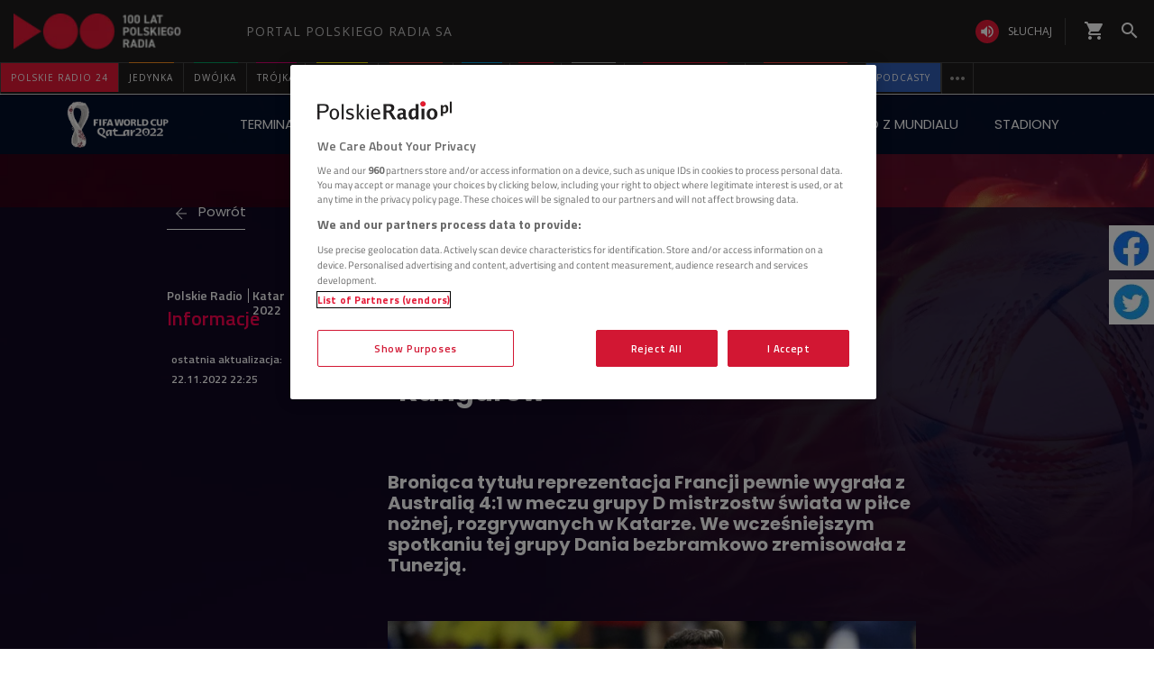

--- FILE ---
content_type: text/css
request_url: https://static.prsa.pl/App_Themes/_NewPR24LayoutTheme/_style/Main.css?v=1.0.8944.15773
body_size: 152266
content:
html {
  font-size: 16px;
}
.proportional-image {
  height: 1px;
  padding-top: 56.25%;
}
.full-width-background-v1 {
  width: 200vw;
  height: 100%;
  position: absolute;
  top: 0;
  z-index: -1;
  left: -50vw;
}
.gray-bg-box {
  padding: 65px 80px 35px 80px;
  background-color: #ebebeb;
  position: relative;
}
.gray-bg-box .pr-box-title {
  position: absolute;
  left: 0;
  top: 0;
  color: #fff;
  text-transform: uppercase;
  background-color: #748394;
  margin: 0;
  padding: 5px 15px;
}
.gray-bg-box .pr-box-title:before {
  display: none;
}
.nbp-bg-box {
  padding: 65px 80px 35px 80px;
  background-color: #015e53;
  position: relative;
}
.nbp-bg-box a,
.nbp-bg-box a * {
  color: #fff;
}
.nbp-bg-box .fa {
  color: #e31936;
}
.nbp-bg-box .pr-box-title {
  position: absolute;
  left: 0;
  top: 0;
  color: #fff;
  text-transform: uppercase;
  background-color: #024941;
  margin: 0;
  padding: 5px 15px;
}
.nbp-bg-box .pr-box-title:before {
  display: none;
}
.blue-bg-box {
  padding: 65px 80px 35px 80px;
  background-color: #226b98;
  position: relative;
}
.blue-bg-box a,
.blue-bg-box a * {
  color: #fff;
}
.blue-bg-box .fa {
  color: #e31936;
}
.blue-bg-box .pr-box-title {
  position: absolute;
  left: 0;
  top: 0;
  color: #fff;
  text-transform: uppercase;
  background-color: #1f517c;
  margin: 0;
  padding: 5px 15px;
}
.blue-bg-box .pr-box-title:before {
  display: none;
}
@media (max-width: 1280px) {
  .lato-font-extra-large {
    font-size: 26px;
    line-height: 31px;
  }
  .lato-font-large {
    font-size: 26px;
  }
  .lato-font-medium {
    font-size: 19px;
    line-height: 21px;
  }
  .lato-font-medium-light {
    font-size: 19px;
    line-height: 21px;
  }
  .lato-font-small {
    font-size: 15px;
    line-height: 21px;
  }
  .lato-font-extra-small-bold {
    font-size: 13px;
    line-height: 21px;
  }
  .lato-font-extra-small {
    font-size: 13px;
    line-height: 21px;
  }
  .lato-font-extra-small-reg {
    font-size: 13px;
    line-height: 21px;
  }
  .lato-font-tag {
    font-size: 11px;
  }
  .lato-font-tag-bold {
    font-size: 11px;
  }
  .titillium-light {
    font-family: 'Titillium Web', sans-serif;
    font-weight: 300;
    font-size: 13px;
    line-height: 21px;
  }
  .titillium-regular {
    font-size: 13px;
  }
  .titillium-extra-small-bold {
    font-size: 11px;
  }
}
@media (max-width: 991px) {
  .nbp-bg-box,
  .gray-bg-box,
  .blue-bg-box {
    padding: 65px 45px 35px 45px;
  }
}
@media (max-width: 767px) {
  .nbp-bg-box,
  .gray-bg-box,
  .blue-bg-box {
    padding: 0;
  }
}
@font-face {
  font-family: 'Lato';
  font-style: normal;
  font-weight: 300;
  src: local('Lato Light'), local('Lato-Light'), url(https://fonts.gstatic.com/s/lato/v14/S6u9w4BMUTPHh7USSwiPHA.ttf) format('truetype');
}
@font-face {
  font-family: 'Lato';
  font-style: normal;
  font-weight: 400;
  src: local('Lato Regular'), local('Lato-Regular'), url(https://fonts.gstatic.com/s/lato/v14/S6uyw4BMUTPHjx4wWw.ttf) format('truetype');
}
@font-face {
  font-family: 'Lato';
  font-style: normal;
  font-weight: 700;
  src: local('Lato Bold'), local('Lato-Bold'), url(https://fonts.gstatic.com/s/lato/v14/S6u9w4BMUTPHh6UVSwiPHA.ttf) format('truetype');
}
#ajax-wrap-body #ajax-wrap-page {
  overflow: hidden;
}
body {
  font-family: 'Titillium Web', sans-serif;
  font-weight: 300;
  font-size: 14px;
  line-height: 22px;
  color: #1a1a1a;
  background-color: #fefefe;
  overflow-x: hidden;
}
#ajax-wrap-body #ajax-wrap-page .img {
  background-image: url('../_img/polskieradio24_placeholder.svg');
}
a * {
  color: #161718;
}
h2 {
  margin-bottom: 0;
}
.box {
  margin-bottom: 40px;
}
.box.briefcase.vert {
  margin-bottom: 25px;
}
.box.small-margin {
  margin-bottom: 25px;
}
.box.no-margin {
  margin-bottom: 0;
}
.desktop-hidden {
  display: none;
  margin-bottom: 0;
}
.pager-nav.angle {
  background: none;
}
.pr-box-title {
  font-size: 21px;
  line-height: 23px;
  font-family: 'Lato', sans-serif;
  font-weight: 600;
  color: #000;
  padding-left: 14px;
  position: relative;
  margin-bottom: 25px;
  display: inline-block;
  margin-top: 20px;
}
.pr-box-title:before {
  content: '';
  width: 8px;
  height: 16px;
  position: absolute;
  left: 0;
  top: 5px;
  background-color: #337ab7;
}
.pr-box-title__static {
  margin-bottom: 0;
}
.pr-breadcrumbs {
  float: right;
  font-size: 14px;
  font-family: 'Lato', sans-serif;
  position: relative;
  padding-right: 14px;
  margin-top: 20px;
  color: #000;
}
.pr-breadcrumbs__main {
  font-weight: 700;
}
.pr-breadcrumbs__separator {
  font-weight: 700;
  padding: 0 5px;
  color: #e11838;
}
.pr-breadcrumbs:after {
  content: '';
  width: 8px;
  height: 16px;
  position: absolute;
  right: 0;
  top: 5px;
  background-color: #337ab7;
}
/*najnowsze hp*/
.articles-timeline .pr-box-title {
  color: #000;
  text-transform: uppercase;
  margin-bottom: 15px;
  font-weight: 900;
  font-size: 18px;
  margin-top: 0;
}
.articles-timeline .pr-box-title:before {
  top: 3px;
  background-color: #e11838;
}
/*hp audycje swiper*/
.hp-broadcasts-box {
  background-color: #e11838;
  position: relative;
}
.hp-broadcasts-box .pr-box-title {
  text-transform: uppercase;
  padding: 5px 25px;
  color: #000;
  margin-bottom: 30px;
  cursor: pointer;
  background-color: #fff;
  width: auto;
  margin-left: 15px;
}
.hp-broadcasts-box .pr-box-title:before {
  display: none;
}
.hp-broadcasts-box .pr-box-title:hover {
  color: #e11838;
}
.hp-broadcasts-box__section {
  padding: 0 80px;
}
.hp-broadcasts-box__art-title {
  color: #fff;
}
.hp-broadcasts-box__art-title:hover {
  color: rgba(199, 199, 199, 0.83);
}
.hp-broadcasts-box__more {
  text-align: right;
}
.hp-broadcasts-box__more a {
  margin-right: 15px;
  width: auto;
  color: #000;
  padding: 5px 25px;
  margin-top: 10px;
  margin-bottom: 30px;
  background-color: #fff;
}
.hp-broadcasts-box__more a:hover {
  color: #e11838;
}
.hp-broadcasts-box__btn {
  background: none;
  top: 45%;
}
.hp-broadcasts-box__btn-icon {
  color: #fff;
  font-size: 66px;
}
.hp-broadcasts-box__btn-next {
  right: 45px;
}
.hp-broadcasts-box a:hover h2 {
  color: rgba(199, 199, 199, 0.83);
}
@media (max-width: 1280px) {
  .hp-broadcasts-box__btn {
    top: 45%;
  }
}
@media (max-width: 767px) {
  .hp-broadcasts-box {
    margin-left: -15px;
    margin-right: -15px;
    margin-bottom: 20px;
  }
  .hp-broadcasts-box .pr-box-title {
    font-size: 14px;
    padding: 2px 15px;
    margin-bottom: 20px;
  }
  .hp-broadcasts-box__section {
    padding: 0;
  }
  .hp-broadcasts-box__btn {
    display: none;
  }
  .hp-broadcasts-box__more a {
    font-size: 15px;
    font-weight: 600;
    padding: 4px 15px;
    margin-top: 10px;
    margin-bottom: 20px;
  }
  .pr24 .pr24-submenu__mobile #category .img {
    display: none;
  }
}
/**/
.pr24 .player-box > span span:nth-last-of-type(2) {
  display: none;
}
/*liczba dnia*/
.day-number {
  position: relative;
}
.day-number__title {
  position: absolute;
  top: 0;
  left: 0;
  background-color: #337ab7;
  color: #fff;
  padding: 4px 10px;
  text-transform: uppercase;
  font-size: 12px;
  font-family: 'Titillium Web', sans-serif;
}
a:hover .day-number__title {
  color: #fff !important;
}
/*giełda*/
.stock-article-list {
  margin-top: 30px;
}
@media (min-width: 768px) {
  .stock-article-list {
    margin-top: 110px;
  }
}
/*sport-page*/
.sport-page .thismenu-positioner {
  display: none;
}
.sport-page .pr-box-title:before {
  background-color: #fdb913;
}
.sport-page .pr-breadcrumbs:after {
  background-color: #fdb913;
}
.sport-page #cbTabs {
  display: none;
}
/*kulture-page*/
.kulture-page .pr-box-title:before {
  background-color: #256B34;
}
.kulture-page .pr-breadcrumbs:after {
  background-color: #256B34;
}
/*poland-page*/
.poland-page .pr-box-title:before {
  background-color: #800c15;
}
.poland-page .pr-breadcrumbs:after {
  background-color: #800c15;
}
/**/
.nbp-logo {
  height: 35px;
  background: url(../_img/nbp-logo.png) center center no-repeat;
  background-size: contain;
  margin-bottom: -20px;
}
.nbp-text {
  font-size: 12px;
  font-family: 'Lato', sans-serif;
  color: #a4a4a4;
  margin-top: -25px;
  text-align: center;
}
.bg-radio .article_first .article__content {
  padding: 10px;
  background-color: #e11838;
}
.bg-radio .article_first .article__img {
  margin: 0;
}
.bg-radio .article_first .article__title,
.bg-radio .article_first .article__lead,
.bg-radio .article_first .article__lead .kropki {
  color: #fff;
}
/*cookies*/
.wrap-cookie-info {
  z-index: 1000000;
}
@media (max-width: 1280px) {
  .pr-box-title {
    font-size: 19px;
    line-height: 21px;
  }
  .pr-box-title:before {
    top: 3px;
  }
}
@media (max-width: 991px) {
  .pr-box-title {
    font-size: 17px;
    line-height: 19px;
  }
  .pr-box-title:before {
    top: 2px;
  }
}
@media (max-width: 767px) {
  .box {
    margin-bottom: 0;
  }
  .home-page .row01 {
    display: -webkit-flex;
    display: flex;
    -webkit-flex-wrap: wrap;
    flex-wrap: wrap;
  }
  .home-page .Section02 {
    order: 1;
  }
  .home-page .Section01 {
    order: 2;
  }
  .home-page .box {
    /*margin-bottom: 40px;*/
  }
  .home-page .box.newPR24-zdrowie {
    display: none;
  }
  .home-page .box.no-margin {
    margin-bottom: 0;
  }
  .pr-box-title__static {
    /*display: none;*/
    height: 1px;
    opacity: 0;
    overflow: hidden;
  }
  .desktop-hidden {
    display: block;
    margin-bottom: 40px;
  }
  .mobile-hidden {
    display: none;
  }
  .bg-full-dark {
    margin: 0 -15px 30px -15px;
  }
}
@media (min-width: 768px) {
  #ajax-wrap-body #ajax-wrap-page {
    padding-top: 117px;
  }
}
/*Index Tagu Działu*/
@media (min-width: 768px) and (max-width: 991px) {
  .IndexTaguDzialu.pr24 .tags {
    float: none;
    margin: 0 0 0 auto;
  }
}
@media (max-width: 767px) {
  .IndexTaguDzialu.pr24 .article .img {
    height: 1px;
    padding-bottom: 56.25%;
  }
}
a .image-mask {
  height: 1px;
  padding-top: 56.25%;
  position: absolute;
  top: 0;
}
.container {
  background-color: inherit;
}
.articles-box_two-t-three-b-small {
  position: relative;
  padding: 30px 0;
}
.articles-box_two-t-three-b-small:after {
  content: '';
  width: 200vw;
  height: 100%;
  position: absolute;
  top: 0;
  z-index: -1;
  left: -50vw;
  background-color: #ebebeb;
}
.articles-grid .article__number-of-the-day .article__title--medium {
  margin-bottom: 35px;
}
.no-margin-bottom {
  margin-bottom: 0;
}
@media (max-width: 1280px) {
  .pager-nav.angle .prev > a {
    left: 10%;
  }
}
/*@media(max-width: 1024px) {
    .articles-box_two-t-three-b-small:after  {
        display: none;
    }
}*/
.articles-grid {
  display: -webkit-box;
  display: -ms-flexbox;
  display: flex;
  -ms-flex-wrap: wrap;
  flex-wrap: wrap;
  margin-left: -15px;
  margin-right: -15px;
}
.articles-grid__col {
  padding: 0 15px;
}
.articles-grid__col_12-large {
  -webkit-box-flex: 0;
  -ms-flex: 0 0 100%;
  flex: 0 0 100%;
  max-width: 100%;
}
.articles-grid__col_11-large {
  -webkit-box-flex: 0;
  -ms-flex: 0 0 91.66666666%;
  flex: 0 0 91.66666666%;
  max-width: 91.66666666%;
}
.articles-grid__col_10-large {
  -webkit-box-flex: 0;
  -ms-flex: 0 0 83.33333333%;
  flex: 0 0 83.33333333%;
  max-width: 83.33333333%;
}
.articles-grid__col_9-large {
  -webkit-box-flex: 0;
  -ms-flex: 0 0 75%;
  flex: 0 0 75%;
  max-width: 75%;
}
.articles-grid__col_8-large {
  -webkit-box-flex: 0;
  -ms-flex: 0 0 66.66666666%;
  flex: 0 0 66.66666666%;
  max-width: 66.66666666%;
}
.articles-grid__col_7-large {
  -webkit-box-flex: 0;
  -ms-flex: 0 0 58.33333333%;
  flex: 0 0 58.33333333%;
  max-width: 58.33333333%;
}
.articles-grid__col_6-large {
  -webkit-box-flex: 0;
  -ms-flex: 0 0 50%;
  flex: 0 0 50%;
  max-width: 50%;
}
.articles-grid__col_5-large {
  -webkit-box-flex: 0;
  -ms-flex: 0 0 41.66666666%;
  flex: 0 0 41.66666666%;
  max-width: 41.66666666%;
}
.articles-grid__col_4-large {
  -webkit-box-flex: 0;
  -ms-flex: 0 0 33.33333333%;
  flex: 0 0 33.33333333%;
  max-width: 33.33333333%;
}
.articles-grid__col_3-large {
  -webkit-box-flex: 0;
  -ms-flex: 0 0 25%;
  flex: 0 0 25%;
  max-width: 25%;
}
.articles-grid__col_2-large {
  -webkit-box-flex: 0;
  -ms-flex: 0 0 16.66666666%;
  flex: 0 0 16.66666666%;
  max-width: 16.66666666%;
}
.articles-grid_justify-between {
  -webkit-box-pack: justify;
  -ms-flex-pack: justify;
  justify-content: space-between;
  -webkit-box-align: center;
  -ms-flex-align: center;
  align-items: center;
}
.columns__4 .articles-grid__col {
  -webkit-box-flex: 0;
  -ms-flex: 0 0 25%;
  flex: 0 0 25%;
  max-width: 25%;
}
.columns__4 .article {
  width: auto;
  float: none;
}
.columns__4 .article a {
  padding: 0;
  display: block;
}
.columns__4 .article h2 {
  height: auto;
}
.columns__3 .articles-grid__col {
  -webkit-box-flex: 0;
  -ms-flex: 0 0 33.33333333%;
  flex: 0 0 33.33333333%;
  max-width: 33.33333333%;
}
.columns__3 .article {
  width: auto;
  float: none;
}
.columns__3 .article a {
  padding: 0;
  display: block;
}
.columns__3 .article h2 {
  height: auto;
}
.columns__2 .articles-grid__col {
  -webkit-box-flex: 0;
  -ms-flex: 0 0 50%;
  flex: 0 0 50%;
  max-width: 50%;
}
.columns__2 .article {
  width: auto;
  float: none;
}
.columns__2 .article a {
  padding: 0;
  display: block;
}
.columns__2 .article h2 {
  height: auto;
}
@media (max-width: 991px) {
  .articles-grid__col_12-medium {
    -webkit-box-flex: 0;
    -ms-flex: 0 0 100%;
    flex: 0 0 100%;
    max-width: 100%;
  }
  .articles-grid__col_11-medium {
    -webkit-box-flex: 0;
    -ms-flex: 0 0 91.66666666%;
    flex: 0 0 91.66666666%;
    max-width: 91.66666666%;
  }
  .articles-grid__col_10-medium {
    -webkit-box-flex: 0;
    -ms-flex: 0 0 83.33333333%;
    flex: 0 0 83.33333333%;
    max-width: 83.33333333%;
  }
  .articles-grid__col_9-medium {
    -webkit-box-flex: 0;
    -ms-flex: 0 0 75%;
    flex: 0 0 75%;
    max-width: 75%;
  }
  .articles-grid__col_8-medium {
    -webkit-box-flex: 0;
    -ms-flex: 0 0 66.66666666%;
    flex: 0 0 66.66666666%;
    max-width: 66.66666666%;
  }
  .articles-grid__col_7-medium {
    -webkit-box-flex: 0;
    -ms-flex: 0 0 58.33333333%;
    flex: 0 0 58.33333333%;
    max-width: 58.33333333%;
  }
  .articles-grid__col_6-medium {
    -webkit-box-flex: 0;
    -ms-flex: 0 0 50%;
    flex: 0 0 50%;
    max-width: 50%;
  }
  .articles-grid__col_5-medium {
    -webkit-box-flex: 0;
    -ms-flex: 0 0 41.66666666%;
    flex: 0 0 41.66666666%;
    max-width: 41.66666666%;
  }
  .articles-grid__col_4-medium {
    -webkit-box-flex: 0;
    -ms-flex: 0 0 33.33333333%;
    flex: 0 0 33.33333333%;
    max-width: 33.33333333%;
  }
  .articles-grid__col_3-medium {
    -webkit-box-flex: 0;
    -ms-flex: 0 0 25%;
    flex: 0 0 25%;
    max-width: 25%;
  }
  .articles-grid__col_2-medium {
    -webkit-box-flex: 0;
    -ms-flex: 0 0 16.66666666%;
    flex: 0 0 16.66666666%;
    max-width: 16.66666666%;
  }
  .articles-grid__col_flex-medium {
    display: -webkit-box;
    display: -ms-flexbox;
    display: flex;
    -ms-flex-wrap: wrap;
    flex-wrap: wrap;
  }
  .columns__4 .articles-grid__col {
    -webkit-box-flex: 0;
    -ms-flex: 0 0 50%;
    flex: 0 0 50%;
    max-width: 50%;
  }
  .columns__4 .articles-grid__col:nth-child(1) .article h2,
  .columns__4 .articles-grid__col:nth-child(2) .article h2 {
    margin-bottom: 25px;
  }
}
@media (max-width: 767px) {
  .articles-grid__col_12-small {
    -webkit-box-flex: 0;
    -ms-flex: 0 0 100%;
    flex: 0 0 100%;
    max-width: 100%;
  }
  .columns__3 .articles-grid__more {
    padding: 0 15px;
  }
  .columns__3 .articles-grid__col_12-small {
    -webkit-box-flex: 0;
    -ms-flex: 0 0 100%;
    flex: 0 0 100%;
    max-width: 100%;
  }
  .columns__3 .articles-grid__col_6-small {
    -webkit-box-flex: 0;
    -ms-flex: 0 0 50%;
    flex: 0 0 50%;
    max-width: 50%;
    padding: 0;
  }
  .columns__3 .articles-grid__col_6-small:nth-child(odd) {
    padding-right: 7.5px;
  }
  .columns__3 .articles-grid__col_6-small:nth-child(even) {
    padding-left: 7.5px;
  }
  .columns__3 .articles-grid__col_6-small:last-child {
    display: none;
  }
  .columns__3 .article a {
    display: inline-block;
    width: 100%;
  }
}
.flex-positioner {
  display: -webkit-flex;
  display: flex;
}
.flex-item_align-flex-start {
  align-self: flex-start;
  width: 20px;
}
.flex-item_align-flex-end {
  align-self: flex-end;
  width: 48px;
}
/*.swiper-container {
    height: 760px;
}

.swiper-slide {
    height: auto;
}*/
@font-face {
  font-family: 'Titillium Web';
  font-style: normal;
  font-weight: 400;
  src: local('Titillium Web Regular'), local('TitilliumWeb-Regular'), url(https://fonts.gstatic.com/s/titilliumweb/v6/NaPecZTIAOhVxoMyOr9n_E7fdMPmCA.ttf) format('truetype');
}
.article__img {
  height: 1px;
  padding-top: 56.25%;
  position: relative;
  display: block;
  margin-bottom: 5px;
}
.article__img-video-icon {
  background: url('../_img/video_ikonka.svg') no-repeat center;
  height: 42px;
  width: 42px;
  background-size: 32px 22px;
  display: block;
  position: absolute;
  bottom: 10px;
  left: 10px;
  background-color: rgba(0, 0, 0, 0.4);
}
.article__img-video-icon--small {
  background: url('../_img/video_ikonka.svg') no-repeat center;
  width: 32px;
  height: 32px;
  background-size: 26px 16px;
  display: block;
  position: absolute;
  bottom: 5px;
  left: 5px;
  background-color: rgba(0, 0, 0, 0.4);
}
.article__img .extra {
  font-size: 14px;
  text-transform: uppercase;
  position: absolute;
  top: 0;
  background-color: #e51937;
  padding: 4px 8px;
  color: #fff;
  font-family: 'Lato', sans-serif;
  font-weight: 600;
  letter-spacing: 0.5px;
}
.article__img .extra--small {
  font-size: 8px;
  text-transform: uppercase;
  position: absolute;
  top: 0;
  background-color: #e51937;
  padding: 1px 4px;
  color: #fff;
  font-family: 'Lato', sans-serif;
  font-weight: 600;
  letter-spacing: 0.5px;
}
.article__category {
  font-family: 'Lato', sans-serif;
  font-weight: 900;
  font-size: 12px;
  color: #e11838;
  text-transform: uppercase;
  margin-bottom: 0;
  display: none;
}
.article__subcategory {
  text-transform: none;
  display: block;
  color: #4d4d4d;
  font-weight: 700;
}
.article__title {
  font-family: 'Lato', sans-serif;
  font-weight: 900;
  font-size: 26px;
  line-height: 1em;
}
.article__title_large {
  font-family: 'Lato', sans-serif;
  font-weight: 900;
  font-size: 26px;
  line-height: 31px;
}
.article__title_medium {
  font-family: 'Lato', sans-serif;
  font-weight: 900;
  font-size: 19px;
  line-height: 21px;
}
.article__title_small-bold {
  font-family: 'Lato', sans-serif;
  /*font-weight: 600;*/
  font-size: 15px;
  line-height: 23px;
  font-weight: 400;
  /*dodane*/
}
.article__title_extra-small {
  font-family: 'Lato', sans-serif;
  font-weight: 300;
  font-size: 14px;
  line-height: 23px;
}
.article__title_extra-small-bold {
  font-family: 'Lato', sans-serif;
  /*font-weight: 600;*/
  font-size: 15px;
  line-height: 23px;
  font-weight: 400;
  /*dodane*/
}
.article__title_border-bottom {
  border-bottom: 1px solid #ebebeb;
  padding-bottom: 7px;
  margin-bottom: 7px;
}
.article__title-inside {
  display: inline-block;
  width: 100%;
  padding-right: 15px;
}
.article__time {
  font-size: 12px;
  display: inline-block;
  text-align: right;
  color: #626366;
}
.article__lead {
  margin: 5px 0 0 0;
  font-family: 'Titillium Web', sans-serif;
  font-weight: 400;
  font-size: 14px;
  line-height: 19px;
  letter-spacing: 0.5px;
  /*dodane*/
}
.article__video {
  position: relative;
  padding-top: 56.25%;
  height: 0;
  overflow: hidden;
}
.article__iframe {
  position: absolute;
  left: 0;
  top: 0;
  width: 101%;
  height: 101.5%;
  display: block;
}
.article_border-bottom {
  border-bottom: 1px solid #e5e5e5;
  padding-bottom: 10px;
  margin-bottom: 10px;
}
.article_number-of-the-day {
  margin-bottom: 35px;
}
.article_in-column-image:first-child {
  margin-bottom: 25px;
}
.article_with-margin {
  margin-bottom: 35px;
}
.article_with-small-margin {
  margin-bottom: 25px;
}
.columns__3 .article__img,
.columns__2 .article__img,
.columns__4 .article__img {
  height: auto;
}
.columns__3 h2,
.columns__2 h2 {
  height: auto;
  min-height: initial;
}
.pr24-more__content.columns__3 .articles-grid__col:nth-child(-n+6) .article {
  margin-bottom: 25px;
}
.articles-grid .articles-grid__col .article:last-child .article__title_border-bottom {
  border-bottom: 0 none;
  padding: 0;
  margin: 0;
}
.categoryBox article h2 {
  font-family: Lato, sans-serif;
  color: #000;
  font-size: 21px;
  font-weight: 900;
  line-height: 23px;
  text-align: left;
  margin-bottom: 40px;
}
.main-info-box .article__title {
  padding-bottom: 15px;
}
/*===============articles-timeline==========================*/
.articles-timeline h2 .added-info .extra {
  margin-top: 2px;
}
@media (max-width: 1280px) {
  .article__title {
    font-size: 24px;
  }
  .article__title_large {
    font-size: 24px;
    line-height: 28px;
  }
  .article__title_medium {
    font-size: 17px;
    line-height: 19px;
  }
  .article__title_small-bold {
    font-size: 14px;
    line-height: 21px;
  }
  .article__title_extra-small {
    font-size: 13px;
    line-height: 21px;
  }
  .article__title_extra-small-bold {
    font-size: 14px;
    line-height: 21px;
  }
  .article__lead {
    font-size: 13px;
  }
  .articles-timeline article:nth-child(9),
  .articles-timeline article:nth-child(8) {
    display: none;
  }
  .number-of-the-day-box .article:nth-child(n+5) {
    display: none;
  }
  .number-of-the-day-box .article:nth-child(4) h2 {
    border: 0 none;
    padding: 0;
    margin: 0;
  }
  .double-image-list .list-column .article:nth-child(n+5) {
    display: none;
  }
  .double-image-list .list-column .article:nth-child(4) h2 {
    border: 0 none;
    padding: 0;
    margin: 0;
  }
  .two-column-box .list-column .article:nth-child(n+5) {
    display: none;
  }
  .two-column-box .list-column .article:nth-child(4) h2 {
    border: 0 none;
    padding: 0;
    margin: 0;
  }
  .three-column-box__last .article:nth-child(n+7) {
    display: none;
  }
  .three-column-box__last .article:nth-child(6) h2 {
    border: 0 none;
    padding: 0;
    margin: 0;
  }
  .three-column-box .list-column .article:nth-child(n+7) {
    display: none;
  }
  .three-column-box .list-column .article:nth-child(6) h2 {
    border: 0 none;
    padding: 0;
    margin: 0;
  }
  .three-column-box .list-column-first-image .article:nth-child(n+5) {
    display: none;
  }
  .three-column-box .list-column-first-image .article:nth-child(4) h2 {
    border: 0 none;
    padding: 0;
    margin: 0;
  }
  .two-column-box .list-column-double-image .article:nth-child(n+4) {
    display: none;
  }
  .two-column-box .list-column-double-image .article:nth-child(3) h2 {
    border: 0 none;
    padding: 0;
    margin: 0;
  }
}
@media (max-width: 991px) {
  .article__title {
    font-size: 22px;
  }
  .article__title_large {
    font-size: 22px;
    line-height: 26px;
  }
  .article__title_medium {
    font-size: 15px;
    line-height: 17px;
  }
  .article__title_small-bold {
    font-size: 13px;
    line-height: 19px;
  }
  .article__title_extra-small {
    font-size: 12px;
    line-height: 18px;
  }
  .article__title_extra-small-bold {
    font-size: 13px;
    line-height: 19px;
  }
  .article__lead {
    font-size: 12px;
  }
  .columns__3 .article__title_medium,
  .columns__2 .article__title_medium {
    margin-bottom: 0;
  }
  .double-image-list .list-column .article:nth-child(n+4) {
    display: none;
  }
  .double-image-list .list-column .article:nth-child(3) h2 {
    border: 0 none;
    padding: 0;
    margin: 0;
  }
  .all-image-middle-big .articles-grid__col_flex-medium .article_in-column-image {
    flex: 0 0 50%;
    -webkit-flex: 0 0 50%;
  }
  .all-image-middle-big .articles-grid__col_flex-medium .article_in-column-image:first-child {
    margin: 0;
    padding-right: 15px;
  }
  .all-image-middle-big .articles-grid__col_flex-medium .article_in-column-image:last-child {
    margin: 0;
    padding-left: 15px;
  }
  .one-column-with-image .articles-grid__col_flex-medium {
    display: -webkit-flex;
    display: flex;
  }
  .one-column-with-image__article {
    -webkit-flex: 0 0 50%;
    flex: 0 0 50%;
  }
  .one-column-with-image__article:last-child {
    display: none;
  }
  .one-column-with-image__article:nth-child(n+3) {
    margin-bottom: 0;
  }
  .three-column-box__first {
    -webkit-order: 0;
    order: 0;
  }
  .three-column-box__second {
    -webkit-order: 2;
    order: 2;
    display: -webkit-flex;
    display: flex;
  }
  .three-column-box__second .article_in-column-image {
    -webkit-flex: 0 0 50%;
    flex: 0 0 50%;
    margin: 0;
  }
  .three-column-box__second .article_in-column-image:first-child {
    padding-right: 15px;
  }
  .three-column-box__second .article_in-column-image:last-child {
    padding-left: 15px;
  }
  .three-column-box__last {
    -webkit-order: 1;
    order: 1;
  }
  .three-column-box .article__lead {
    margin-bottom: 25px;
  }
  .three-column-box .list-column .article:nth-child(n+7) {
    display: none;
  }
  .three-column-box .list-column .article:nth-child(6) h2 {
    border: 0 none;
    padding: 0;
    margin: 0;
  }
  .two-column-box .list-column .article:nth-child(n+4) {
    display: none;
  }
  .two-column-box .list-column .article:nth-child(3) h2 {
    border: 0 none;
    padding: 0;
    margin: 0;
  }
  .three-column-box .list-column .article:nth-child(n+5) {
    display: none;
  }
  .three-column-box .list-column .article:nth-child(4) h2 {
    border: 0 none;
    padding: 0;
    margin: 0;
  }
  .three-column-box .list-column-first-image .article:nth-child(n+4) {
    display: none;
  }
  .three-column-box .list-column-first-image .article:nth-child(3) h2 {
    border: 0 none;
    padding: 0;
    margin: 0;
  }
  .all-image-middle-big .articles-grid__col:last-child {
    margin-top: 25px;
  }
}
@media (max-width: 767px) {
  .three-column-box__second {
    display: block;
  }
  .three-column-box__second .article_in-column-image:first-child,
  .three-column-box__second .article_in-column-image:last-child {
    padding: 0;
  }
  .article__img .extra {
    font-size: 8px;
    padding: 1px 4px;
  }
}
/*TEST*/
.test,
.clearfix:before,
.clearfix:after,
.pr-primary-container:before,
.pr-primary-container:after,
.pr-primary-container-fluid:before,
.pr-primary-container-fluid:after,
.pr-row:before,
.pr-row:after {
  content: " ";
  display: table;
}
.pr-primary-container {
  max-width: 1298px;
  margin: 0 auto;
  display: flex;
  display: -webkit-flex;
}
.pr-flex {
  display: flex;
  display: -webkit-flex;
  width: 100%;
}
.pr-main-wrap {
  flex: 1;
  -webkit-flex: 1;
}
.pr-primary-row {
  display: flex;
  display: -webkit-flex;
  clear: both;
  background-color: #fff;
  position: relative;
}
.pr-primary-row.special {
  margin-bottom: 20px;
}
.pr-column-row {
  display: flex;
  display: -webkit-flex;
  clear: both;
  margin: 0 -15px;
  height: 100%;
}
.pr-main-column {
  border-bottom: 1px solid #9c9c9c;
  box-sizing: border-box;
  padding: 15px 0;
  margin: 0 15px;
  flex: 1;
  -webkit-flex: 1;
  position: relative;
}
.pr-primary-row.special {
  position: relative;
  padding: 25px 0;
}
.pr-primary-row.special:after {
  content: '';
  width: 100%;
  -moz-box-shadow: 0 2px 2px rgba(0, 0, 0, 0.2);
  -webkit-box-shadow: 0 2px 2px rgba(0, 0, 0, 0.2);
  box-shadow: 0 2px 2px rgba(0, 0, 0, 0.2);
  position: absolute;
  bottom: 0;
  height: 5px;
  left: 0;
}
.pr-primary-row.special .pr-main-column {
  padding: 0;
}
.pr-primary-row.special .pr-column-one-third.pr-hr {
  border: 0 none;
}
.pr-primary-row.special .pr-column-two-thirds.pr-hr {
  border-left: 1px solid #ddd;
  border-right: 1px solid #ddd;
}
.pr-main-column.no-border {
  border: 0 none;
}
.pr-primary-container:last-child .pr-main-column {
  border: 0 none;
  padding-bottom: 30px;
}
.pr-blank-column {
  width: 144px;
  background-color: #f8f7f3;
}
.pr-blank-column.white {
  background-color: #fff;
  position: relative;
}
.pr-column-row .pr-hr {
  border-right: 1px solid #ddd;
  box-sizing: border-box;
}
.pr-column-row .pr-hr:last-of-type {
  border: 0 none;
}
.pr-column-full {
  width: 100%;
  position: relative;
}
.pr-column-half {
  width: 50%;
  position: relative;
}
.pr-column-one-third {
  width: 33.33333333%;
  position: relative;
}
.pr-column-two-thirds {
  width: 66.66666666%;
  position: relative;
}
.pr-column-one-fourth {
  width: 66.66666666%;
  position: relative;
}
.pr-sub-column {
  width: 314px;
  padding: 15px;
  margin-bottom: 20px;
}
.pr-primary-row.special .pr-sub-column {
  box-sizing: content-box;
}
.pr-primary-container:nth-child(2) .pr-sub-column {
  background-color: #fff;
  padding: 15px 15px 0 15px;
}
.pr-special-wrapper {
  flex: 1;
  -webkit-flex: 1;
  display: flex;
  display: -webkit-flex;
}
@media screen and (min-width: 992px) and (max-width: 1200px), (max-width: 767px) {
  .pr-primary-row.special .pr-column-half.pr-hr,
  .pr-primary-row.special .pr-column-one-third.pr-hr,
  .pr-primary-row.special .pr-column-two-thirds.pr-hr {
    width: 100%;
    display: block;
    border: 0 none;
  }
  .pr-primary-row.special .pr-column-one-third.pr-hr {
    border-right: 1px solid #ddd;
    width: 100%;
    display: block;
  }
  .pr-primary-row.special .pr-column-two-thirds.pr-hr {
    border-right: 1px solid #ddd;
    margin-top: 0;
    padding-top: 25px;
    width: 100%;
    display: block;
  }
  .pr-special-wrapper {
    display: block;
  }
  .pr-primary-row.special .pr-box .pr-column-row {
    display: block;
    border: 0 none;
  }
  .wiadomosci .prLatestFromNewsBox .timeline a:first-child .pr-wrapper {
    padding-top: 5px;
  }
  .wiadomosci .prLatestFromNewsBox .timeline a:first-child .time {
    top: 6px;
  }
}
@media screen and (min-width: 992px) and (max-width: 1200px) {
  .pr-primary-row.special .prImgTitleLeadSlider,
  .pr-primary-row.special .prDoubleTwoColumnsBox {
    margin-left: -39px;
  }
}
@media (max-width: 1200px) {
  .pr-sub-column {
    width: 294px;
  }
}
@media (max-width: 991px) {
  .pr-flex {
    display: block;
  }
  .pr-main-wrap {
    flex: auto;
    -webkit-flex: auto;
  }
  .pr-main-column {
    padding-bottom: 0;
  }
  .pr-primary-row:last-child .pr-main-column {
    padding-bottom: 0;
  }
  .pr-sub-column {
    width: auto;
    display: flex;
    display: -webkit-flex;
    flex-wrap: wrap;
    -webkit-flex-wrap: wrap;
    padding-top: 0;
  }
  .pr-sub-column .box {
    width: 50%;
    box-sizing: border-box;
    border-right: 1px solid #ddd;
    position: relative;
  }
  .pr-sub-column .box:last-child,
  .pr-sub-column .box:nth-last-child(2) {
    border-bottom: 0 none;
    margin-bottom: 0;
    padding-bottom: 0;
  }
  .pr-sub-column .box:nth-child(2n+1) {
    padding-right: 15px;
  }
  .pr-sub-column .box:nth-child(2n+2) {
    padding-left: 15px;
    border-right: 0 none;
  }
  .pr-primary-container:nth-child(2) .pr-sub-column {
    padding: 0 15px;
    margin: 15px 0 0 0;
  }
  .pr-primary-container:nth-child(2) .pr-sub-column .box {
    padding-right: 0;
    width: 100%;
    border-right: 0 none;
    padding-left: 0;
  }
  .pr-primary-container:nth-child(n+3) .pr-main-column {
    padding-bottom: 15px;
  }
  .pr-primary-container:nth-child(n+3) .pr-sub-column {
    margin-top: 30px;
  }
  .pr-blank-column {
    display: none;
  }
  .pr-primary-row.special .pr-column-one-third,
  .pr-primary-row.special .pr-column-two-thirds {
    width: 50%;
  }
  .pr-primary-row.special .pr-column-two-thirds.pr-hr {
    border-right: 0;
  }
  .pr-primary-row.special .pr-main-column > .pr-column-row {
    display: block;
  }
  .pr-primary-row.special .pr-main-column > .pr-column-row .pr-sub-column h2 {
    border-top: 1px solid #ddd;
    padding-top: 30px;
    margin: 0;
  }
  .pr-primary-row.special {
    margin-bottom: 0;
    padding-bottom: 0;
  }
  .pr-primary-row.special:after {
    display: none;
  }
}
@media (max-width: 767px) {
  .pr-primary-row.special .pr-column-one-third.pr-hr {
    border-right: 0;
  }
}
@media (max-width: 568px) {
  .pr-sub-column {
    display: block;
  }
  .pr-sub-column .box,
  .pr-sub-column .box:last-child,
  .pr-sub-column .box:nth-last-child(2) {
    width: auto;
    padding-bottom: 15px;
    margin-bottom: 30px;
    border-bottom: 1px solid #ddd;
  }
  .pr-sub-column .box:last-child {
    border-bottom: 0 none;
    margin-bottom: 0;
    padding-bottom: 0;
  }
  .pr-sub-column .box:nth-child(2n+1) {
    padding-right: 0;
    border-right: 0 none;
  }
  .pr-sub-column .box:nth-child(2n+2) {
    padding-left: 0;
  }
}
/*NAUKA I NOWE TECHNOLOGIE*/
.newPR24-nowe-technologie .articles-box {
  margin: 0 15px;
}
.box-nav {
  margin: 0 15px;
  box-sizing: border-box;
  position: relative;
  display: -webkit-flex;
  display: flex;
}
.box-nav:after {
  content: "";
  width: 8px;
  height: 16px;
  background-color: #43c5e4;
  position: absolute;
  right: -15px;
  bottom: 5px;
}
.box-nav:before {
  content: "";
  width: 8px;
  height: 16px;
  background-color: #43c5e4;
  position: absolute;
  left: -15px;
  bottom: 5px;
}
.box-nav.no-nav:after {
  display: none;
}
.box-nav .box-nav__title {
  margin-bottom: 0;
  padding: 0;
  text-transform: uppercase;
  font-family: Lato, sans-serif;
  font-weight: 900;
  line-height: 23px;
  text-align: left;
  color: #000;
}
.box-nav__category-list .tab.active::after {
  content: '';
  animation-name: borderBottom;
  animation-fill-mode: forwards;
  animation-duration: 0.7s;
  display: block;
  height: 1px;
  background: #800c15;
  position: absolute;
  bottom: 0;
}
.box-nav__dropDown {
  margin-right: 15px;
  -webkit-flex: 1;
  flex: 1;
}
.box-nav__dropDown .tab {
  font-family: Lato, sans-serif;
  overflow: hidden;
  position: relative;
  /*&:hover a {
                -webkit-transform: translateY(-100%);
                transform: translateY(-100%);
            }*/
}
.box-nav__dropDown .tab a {
  font-size: 14px;
  line-height: 23px;
  text-align: left;
  position: relative;
  display: inline-block;
  -webkit-transition: -webkit-transform 0.3s;
  transition: transform 0.3s;
  color: #3b4347;
  padding: 0 12px;
  font-weight: 700;
}
.box-nav__dropDown .tab a:before {
  position: absolute;
  top: 100%;
  content: attr(data-hover);
  -webkit-transform: translate3d(0, 0, 0);
  transform: translate3d(0, 0, 0);
  font-weight: 600;
}
.world-box-menu .box-nav__category-list .tab.active::after {
  background: #0f384d;
}
.economy-box-menu .box-nav__category-list .tab.active::after {
  background: #337ab7;
}
.sport-box-menu .box-nav__category-list .tab.active::after {
  background: #fdb913;
}
.box-nav_new-technology .box-nav__category-list .tab.active::after {
  background: #43c5e4;
}
.pr24-history .box-nav__category-list .tab.active::after {
  background: #a8997b;
}
.pr24-kulture .box-nav__category-list .tab.active::after {
  background: #256B34;
}
.pr24-style .box-nav__category-list .tab.active::after {
  background: #D30C55;
}
@keyframes borderBottom {
  from {
    width: 0;
  }
  to {
    width: 100%;
  }
}
@media (min-width: 992px) {
  .box-nav__dropDown .tab:hover a {
    -webkit-transform: translateY(-100%);
    transform: translateY(-100%);
  }
}
.box-nav__category-list {
  font-family: 'Lato', sans-serif;
  font-weight: 300;
  font-size: 14px;
  line-height: 23px;
  padding: 0;
  display: -webkit-flex;
  display: flex;
  -webkit-justify-content: flex-end;
  justify-content: flex-end;
  -webkit-align-items: center;
  align-items: center;
}
/* laptop and mobile menu*/
.vert.briefcase .box-nav__laptop {
  display: none;
}
.poland-box-menu,
.box-nav_new-technology,
.box-nav_history {
  margin-bottom: 20px;
}
/*POLSKA MENU*/
.poland-box-menu:after,
.poland-box-menu:before {
  background-color: #800c15;
}
/*HISTORIA*/
.box-nav.pr24-history:after,
.box-nav.pr24-history:before {
  background-color: #a8997b;
}
/*ŚWIAT*/
.box-nav.world-box-menu:after,
.box-nav.world-box-menu:before {
  background-color: #0f384d;
}
/*GOSPODARKA*/
.box-nav.economy-box-menu:after,
.box-nav.economy-box-menu:before {
  background-color: #337ab7;
}
/*SPORT*/
.box-nav.sport-box-menu:after,
.box-nav.sport-box-menu:before {
  background-color: #fdb913;
}
/*LIFE STYLE*/
.box-nav.pr24-style:after,
.box-nav.pr24-style:before {
  background-color: #D30C55;
}
/*KULTURA*/
.box-nav.pr24-kulture:after,
.box-nav.pr24-kulture:before {
  background-color: #256B34;
}
@media (max-width: 991px) {
  .box-nav__desktop {
    display: none;
  }
  .box-nav__desktop:after {
    display: none;
  }
  .vert.briefcase .box-nav__laptop {
    display: -webkit-flex;
    display: flex;
    margin-bottom: 20px;
    /*.box-nav__hide {
                display: none;
            }*/
  }
  .vert.briefcase .box-nav__laptop .box-nav__dropDown {
    display: -webkit-flex;
    display: flex;
    -webkit-align-items: center;
    align-items: center;
  }
  .vert.briefcase .box-nav__laptop .box-nav__category-list {
    position: absolute;
    top: 0;
    right: 0;
    display: inline-block;
    background: #FFF;
    z-index: 100;
    padding: 0;
  }
  .vert.briefcase .box-nav__laptop .box-nav__category-list li {
    display: block;
  }
  .vert.briefcase .box-nav__laptop .box-nav__category-list li:first-child {
    margin-bottom: -15px;
  }
  .vert.briefcase .box-nav__laptop .box-nav__category-list li.tab {
    background-color: #393939 !important;
    border: none;
    visibility: hidden;
    opacity: 0;
    transition: all 300ms ease-in-out;
  }
  .vert.briefcase .box-nav__laptop .box-nav__category-list li.tab a {
    color: #FFF;
    font-family: Lato, sans-serif;
    font-size: 14px;
    font-weight: 300;
    line-height: 23px;
    letter-spacing: 0;
    text-transform: none;
    border: none!important;
  }
  .vert.briefcase .box-nav__laptop .box-nav__category-list.active li.tab {
    visibility: visible;
    opacity: 1;
  }
  .vert.briefcase .choose {
    font-family: Lato, sans-serif;
    margin-bottom: 0;
    text-transform: uppercase;
    font-weight: 900;
    line-height: 23px;
    text-align: left;
    height: 19px;
    width: 19px;
  }
  .vert.briefcase .choose span {
    color: #3b4347;
    font-size: 18px;
    height: 19px;
    display: flex;
    align-items: center;
  }
  .vert.briefcase .choose .fa {
    background-color: #393939;
    float: none;
    height: 19px;
    width: 19px;
    position: absolute;
    top: 0;
    right: 0px;
  }
  .vert.briefcase .choose .fa:before {
    position: absolute;
    top: 1.5px;
    left: 2.5px;
  }
}
@media (max-width: 767px) {
  .newPR24-nowe-technologie .articles-box {
    margin: 0;
  }
  .vert.briefcase.vert {
    margin: 0 0 12px -15px;
  }
  .vert.briefcase.vert.pr24-life-style__box,
  .vert.briefcase.vert.pr24-more__box {
    display: none;
  }
  .vert.briefcase .box-nav:after {
    display: none;
  }
  .vert.briefcase .box-nav__laptop {
    margin-bottom: 12px;
  }
  .vert.briefcase .box-nav__laptop:before {
    z-index: 10;
  }
  .vert.briefcase .box-nav__laptop a {
    position: relative;
    z-index: 10;
  }
  .vert.briefcase .box-nav .choose .fa {
    right: -15px;
  }
  .vert.briefcase li.tab {
    margin-right: -15px;
    margin-left: 15px;
  }
  .vert.briefcase li.tab a {
    text-align: center;
  }
  .vert.briefcase .tabs li > .choose {
    display: none;
  }
}
@media (max-width: 375px) {
  .vert.briefcase .box-nav__laptop h2 {
    font-size: 14px;
  }
}
.experts-slider {
  display: -webkit-flex;
  display: flex;
  position: relative;
}
.experts-slider__column-two-thirds {
  width: 66.66666666%;
}
.experts-slider__column-one-third {
  width: 33.33333333%;
}
.experts-slider__swiper-container {
  height: 100%;
  border-left: 5px solid #e11838;
  background-color: #252525;
}
.experts-slider__scrollbar {
  background: rgba(0, 0, 0, 0.4);
}
.experts-slider__swiper-container:hover .experts-slider__scrollbar {
  opacity: 1 !important;
}
.experts-slider__swiper-container .swiper-scrollbar-drag {
  background: #ff1838;
}
.experts-slider__swiper-slide {
  height: 25% !important;
  position: relative;
}
.experts-slider__swiper-slide_active {
  pointer-events: none;
}
.experts-slider__swiper-slide_active:before {
  visibility: visible;
  opacity: 1;
}
.experts-slider__swiper-slide_active .experts-slider__tile-title {
  background-color: #363636;
}
.experts-slider__swiper-slide:before {
  content: '';
  position: absolute;
  left: 0;
  bottom: 0;
  top: 0;
  margin: auto;
  width: 0;
  height: 0;
  border-style: solid;
  border-width: 13px 0 13px 12px;
  border-color: transparent transparent transparent #e11839;
  z-index: 1;
  visibility: hidden;
  opacity: 0;
  transition: all 0.3s;
}
.experts-slider__swiper-slide :first-child .experts-slider__tile-title:before {
  display: none;
}
.experts-slider__tile-title {
  display: -webkit-flex;
  display: flex;
  -webkit-align-items: center;
  align-items: center;
  height: 100%;
  font-family: "Lato", sans-serif;
  font-size: 21px;
  line-height: 23px;
  color: #fff;
  background-color: #252525;
  padding: 0 35px;
  cursor: pointer;
  position: relative;
  transition: all 0.3s;
  font-weight: 700;
}
.experts-slider__tile-title:hover {
  background-color: #363636;
}
.experts-slider__tile-title:before {
  content: '';
  position: absolute;
  top: 0;
  left: 0;
  height: 2px;
  width: 100%;
  background-color: #2f2f2f;
}
.experts-slider__video {
  display: block !important;
  margin: 0;
  position: relative;
  transition: all 0.3s;
  height: 100%;
  padding: 0;
}
.experts-slider__video:hover * {
  color: #fff;
}
.experts-slider__title {
  position: absolute;
  top: 0;
  left: 0;
  font-family: "Lato", sans-serif;
  font-size: 21px;
  line-height: 23px;
  color: #fff !important;
  padding: 5px 15px;
  text-transform: uppercase;
  background-color: #e11838;
  font-weight: 700;
  width: auto !important;
}
.experts-slider__icon {
  position: absolute;
  top: 0;
  bottom: 0;
  left: 0;
  right: 0;
  width: 90px;
  height: 90px;
  margin: auto;
  color: #fff;
  font-size: 90px;
}
.experts-slider__img-title-bg {
  position: absolute;
  bottom: 25px;
  left: 40px;
  background: rgba(37, 37, 37, 0.5);
  padding: 15px 0;
  max-width: 500px;
}
.experts-slider__img-title {
  font-family: "Lato", sans-serif;
  font-size: 30px;
  line-height: 35px;
  color: #fff;
  padding: 0 12px;
  border-left: 8px solid #00aeef;
  font-weight: 700;
}
.experts-slider__prev {
  display: none;
}
.experts-slider__next {
  display: none;
}
@media (max-width: 1280px) {
  .experts-slider__title {
    font-size: 19px;
    line-height: 21px;
  }
  .experts-slider__tile-title {
    font-size: 17px;
    line-height: 19px;
  }
  .experts-slider__img-title {
    font-size: 24px;
    line-height: 25px;
  }
  .experts-slider__img-title-bg {
    max-width: 400px;
  }
}
@media (max-width: 991px) {
  .experts-slider {
    -webkit-flex-wrap: wrap;
    flex-wrap: wrap;
  }
  .experts-slider__column-two-thirds {
    width: 100%;
  }
  .experts-slider__column-one-third {
    height: 100%;
    width: 100%;
  }
  .experts-slider__swiper-container {
    border-left: 0 none;
    border-top: 5px solid #e11838;
  }
  .experts-slider__swiper-slide {
    width: 70%;
  }
  .experts-slider__title {
    font-size: 17px;
    line-height: 19px;
  }
  .experts-slider__tile-title {
    font-size: 15px;
    line-height: 17px;
    padding: 20px 35px;
  }
  .experts-slider__tile-title:before {
    width: 2px;
    height: 100%;
  }
  .experts-slider__video {
    height: auto;
    padding-top: 56.25%;
  }
  .experts-slider__img-title {
    font-size: 22px;
    line-height: 23px;
  }
  .experts-slider__swiper-slide:before {
    bottom: initial;
    right: 0;
    border-style: solid;
    border-width: 12px 13px 0 13px;
    border-color: #e11839 transparent transparent transparent;
  }
}
@media (max-width: 767px) {
  .experts-slider__img-title-bg {
    bottom: 25px;
    left: 15px;
  }
  .experts-slider__img-title {
    font-size: 24px;
    line-height: 25px;
  }
}
@media (max-width: 568px) {
  .experts-slider__column-two-thirds {
    display: none;
  }
  .experts-slider__img-title-bg {
    bottom: 10px;
    left: 10px;
    padding: 10px 0;
  }
  .experts-slider__img-title {
    font-size: 18px;
    line-height: 19px;
    border-left: 6px solid #00aeef;
  }
  .experts-slider__icon {
    width: 70px;
    height: 70px;
    font-size: 70px;
  }
  .experts-slider__swiper-container {
    border-top: 0 none;
    background-color: transparent;
  }
  .experts-slider__swiper-slide {
    width: 100%;
  }
  .experts-slider__swiper-slide:before {
    display: none;
  }
  .experts-slider__title {
    font-size: 16px;
    line-height: 18px;
  }
  .experts-slider__prev {
    width: 22px;
    height: 36px;
    background-size: cover;
    margin-top: -18px;
    display: block;
    left: 7px;
  }
  .experts-slider__next {
    width: 22px;
    height: 36px;
    background-size: cover;
    margin-top: -18px;
    display: block;
    right: 7px;
  }
}
@media (max-width: 480px) {
  .experts-slider__icon {
    width: 50px;
    height: 50px;
    font-size: 50px;
  }
  .experts-slider__title {
    padding: 5px 10px;
  }
  .experts-slider__img-title-bg {
    max-width: initial;
    width: 100%;
    bottom: 0;
    left: 0;
    padding: 7px 0;
  }
  .experts-slider__img-title {
    font-size: 16px;
    line-height: 17px;
    border: 0 none;
    padding: 0 10px;
  }
  .experts-slider .swiper-container-horizontal > .swiper-scrollbar {
    bottom: 0;
  }
}
.image-slider {
  padding: 50px 80px;
  background-color: #ebebeb;
  position: relative;
}
.image-slider__title {
  color: #4d4d4d;
  text-transform: uppercase;
  position: absolute;
  top: 10px;
  left: 16px;
  font-family: "Lato", sans-serif;
  font-size: 18px;
  font-weight: 900;
}
.image-slider__swiper-container {
  height: auto;
}
.image-slider__next {
  right: 30px;
  -webkit-filter: grayscale(100%);
  filter: grayscale(100%);
}
.image-slider__prev {
  left: 30px;
  -webkit-filter: grayscale(100%);
  filter: grayscale(100%);
}
.image-slider__image {
  position: relative;
  padding-top: 78.4%;
}
.image-slider__icon {
  position: absolute;
  bottom: 6px;
  left: 7px;
  color: #fff;
  font-size: 36px;
}
.image-slider__image-title {
  font-family: "Lato", sans-serif;
  font-size: 19px;
  font-weight: 900;
  line-height: 21px;
  color: #4d4d4d;
}
/*IMAGE SLIDER CENTERED - NEW TECHNOLOGIES*/
.newPR24-nowe-technologie {
  margin: 0 -15px 40px -15px;
}
.image-slider-centered__container {
  /*overflow: visible;*/
  padding-bottom: 60px;
}
.image-slider-centered__img {
  display: block;
  margin: 0;
  position: relative;
  pointer-events: none;
  padding-top: 55%;
  background-repeat: no-repeat;
  background-position: center center;
  background-size: cover;
}
.image-slider-centered__img-title {
  position: absolute;
  font-family: 'Lato', sans-serif;
  color: #000;
  font-size: 16px;
  font-weight: 600;
  line-height: 20px;
}
@media (max-width: 991px) {
  .image-slider {
    padding: 50px 45px;
  }
  .image-slider__next {
    right: 10px;
  }
  .image-slider__prev {
    left: 10px;
  }
}
@media (max-width: 767px) {
  .image-slider {
    padding: 50px 0;
    margin: 0 -15px;
    margin-bottom: 40px;
  }
  .image-slider__image-title {
    font-size: 14px;
    font-weight: 700;
  }
  .image-slider__next {
    right: 10px;
  }
  .image-slider__prev {
    left: 10px;
  }
}
.thumbs-slider {
  display: -webkit-flex;
  display: flex;
}
.thumbs-slider .col-two-thirds {
  width: 66.66666666%;
}
.thumbs-slider .col-one-third {
  width: 33.33333333%;
}
.thumbs-slider .swiper-container {
  height: 100%;
  display: -webkit-flex;
  display: flex;
  -webkit-flex-wrap: wrap;
  flex-wrap: wrap;
  -webkit-flex-direction: column;
  flex-direction: column;
}
.thumbs-slider .swiper-slide {
  background-size: cover;
  background-position: center;
  margin: 0;
}
.thumbs-slider .gallery-thumbs {
  box-sizing: border-box;
}
.thumbs-slider .gallery-thumbs .article-title {
  display: block;
  -webkit-flex: 4 auto;
  flex: 4 auto;
}
.thumbs-slider .gallery-thumbs .swiper-wrapper {
  height: auto;
}
.thumbs-slider .gallery-thumbs .swiper-slide {
  width: 20%;
  padding-top: 20%;
  opacity: 0.4;
}
.thumbs-slider .gallery-thumbs .swiper-controls {
  -webkit-flex: 1 auto;
  flex: 1 auto;
}
.thumbs-slider .gallery-thumbs .swiper-slide-active {
  opacity: 1;
}
.video-slider {
  padding: 50px 0;
  background-color: #252525;
  position: relative;
}
.video-slider .slider-title {
  color: #fff;
  text-transform: uppercase;
  position: absolute;
  top: 10px;
  left: 16px;
  font-family: "Lato", sans-serif;
  font-size: 21px;
}
.video-slider .swiper-container {
  height: auto;
}
.video-slider .swiper-slide {
  width: 60%;
}
.video-slider .swiper-slide:nth-child(2n) {
  width: 40%;
}
.video-slider .swiper-slide:nth-child(3n) {
  width: 20%;
}
.video-slider .swiper-button-next.swiper-button-white {
  right: 21%;
}
.video-slider .swiper-button-prev.swiper-button-white {
  left: 21%;
}
.video-slider .swiper-slide .article__img {
  margin: 0;
  position: relative;
  pointer-events: none;
}
.video-slider .swiper-slide .article__img:before {
  content: '';
  position: absolute;
  top: 0;
  left: 0;
  width: 100%;
  height: 100%;
  background-color: #000;
  transition: all 0.3s;
  opacity: 0.7;
  visibility: visible;
}
.video-slider .swiper-slide-active .article__img {
  pointer-events: initial;
}
.video-slider .swiper-slide-active .article__img:before {
  visibility: hidden;
  opacity: 0;
}
.video-slider .swiper-slide .article__img i {
  visibility: hidden;
  opacity: 0;
  transition: opacity 0.3s;
  position: absolute;
  top: 0;
  bottom: 0;
  left: 0;
  right: 0;
  width: 90px;
  height: 90px;
  margin: auto;
  color: #fff;
  font-size: 90px;
}
.video-slider .swiper-slide .article__img .img-title-bg {
  visibility: hidden;
  opacity: 0;
  transition: opacity 0.3s;
  position: absolute;
  bottom: 12px;
  left: 20px;
  background: rgba(37, 37, 37, 0.5);
  padding: 12px 0;
  max-width: 250px;
}
.video-slider .swiper-slide-active .article__img .img-title-bg {
  opacity: 1;
  visibility: visible;
}
.video-slider .swiper-slide-active .article__img .img-title {
  font-family: "Lato", sans-serif;
  font-size: 19px;
  line-height: 21px;
  color: #fff;
  padding: 0 12px;
  border-left: 10px solid #e31936;
}
.video-slider .swiper-slide-active .article__img i {
  opacity: 1;
  visibility: visible;
}
.video-slider .swiper-slide.category-5 .article__img .img-title {
  border-color: #800c15;
}
.video-slider .swiper-slide.category-217 .article__img .img-title {
  border-color: #0f384d;
}
.video-slider .swiper-slide.category-43 .article__img .img-title {
  border-color: #fdb913;
}
.video-slider .swiper-slide.category-42 .article__img .img-title {
  border-color: #43c5e4;
}
.video-slider .swiper-slide.category-24 .article__img .img-title {
  border-color: #414040;
}
.video-slider .swiper-slide.category-pogoda .article__img .img-title {
  border-color: #00aa87;
}
.video-slider .swiper-slide.category-styl-zycia .article__img .img-title {
  border-color: #d30c55;
}
.video-slider .swiper-slide.category-z-ostatniej-chwili .article__img .img-title {
  border-color: #f26b22;
}
.video-slider .swiper-slide.category-alert .article__img .img-title {
  border-color: #ffd52e;
}
.video-slider .swiper-slide.category-39 .article__img .img-title {
  border-color: #a8997b;
}
.video-slider .swiper-slide.category-23 .article__img .img-title {
  border-color: #43c5e4;
}
/*VIDEO SLIDER CENTERED*/
.video-slider-centered {
  padding: 50px 0 15px 0;
  background-color: #252525;
  position: relative;
}
.video-slider-centered__video {
  position: relative;
  padding-top: 56.25%;
  overflow: hidden;
}
.video-slider-centered__iframe {
  position: absolute;
  top: 0;
  left: 0;
  width: 101%;
  height: 101.5%;
}
.video-slider-centered__title {
  color: #fff;
  position: absolute;
  top: 10px;
  left: 20px;
  font-family: "Lato", sans-serif;
  text-transform: uppercase;
  font-size: 18px;
  font-weight: 900;
}
.video-slider-centered__container {
  height: auto;
}
.video-slider-centered__btn_next {
  right: 23%;
  top: 37%;
  background: none;
}
.video-slider-centered__btn_next i {
  font-size: 66px;
}
.video-slider-centered__btn_prev {
  left: 20%;
  top: 37%;
  background: none;
}
.video-slider-centered__btn_prev i {
  font-size: 66px;
}
.video-slider-centered__btn_disabled {
  opacity: 0;
  cursor: default;
}
.video-slider-centered__btn-icon {
  color: #999;
  transition: 0.3s all;
}
.video-slider-centered__btn-icon:hover {
  color: #fff;
}
.video-slider-centered .video-slider-centered__img {
  display: block;
  margin: 0;
  position: relative;
  pointer-events: none;
  padding-top: 55%;
  background-repeat: no-repeat;
  background-position: center center;
  background-size: cover;
}
.video-slider-centered .video-slider-centered__img:before {
  content: '';
  position: absolute;
  top: 0;
  left: 0;
  width: 100%;
  height: 100%;
  background-color: #000;
  transition: all 0.3s;
  opacity: 0.7;
  visibility: visible;
}
.video-slider-centered .video-slider-centered__video {
  display: block;
  margin: 0;
  position: relative;
  pointer-events: none;
  padding-top: 55%;
  background-repeat: no-repeat;
  background-position: center center;
  background-size: cover;
}
.video-slider-centered .video-slider-centered__video:before {
  content: '';
  position: absolute;
  top: 0;
  left: 0;
  width: 100%;
  height: 100%;
  background-color: #000;
  transition: all 0.3s;
  opacity: 0.7;
  visibility: visible;
  z-index: 1;
}
.video-slider-centered__img-title-bg {
  visibility: hidden;
  opacity: 0;
  transition: opacity 0.3s;
  padding: 12px 0;
}
.video-slider-centered .video-slider-centered__mobile-title-bg {
  display: none;
}
.video-slider-centered__img-title {
  font-family: "Lato", sans-serif;
  font-size: 21px;
  line-height: 23px;
  height: 46px;
  color: #fff;
  font-weight: 600;
}
.video-slider-centered__slide_active .video-slider-centered__img {
  pointer-events: inherit;
}
.video-slider-centered__slide_active .video-slider-centered__img:before {
  visibility: hidden;
  opacity: 0;
}
.video-slider-centered__slide_active .video-slider-centered__video {
  pointer-events: inherit;
}
.video-slider-centered__slide_active .video-slider-centered__video:before {
  visibility: hidden;
  opacity: 0;
}
.video-slider-centered__slide_active .video-slider-centered__img-title-bg {
  opacity: 1;
  visibility: visible;
}
@media (max-width: 1600px) {
  .video-slider-centered:after {
    display: none;
  }
}
@media (max-width: 1280px) {
  .video-slider-centered {
    padding: 50px 0 19px 0;
  }
  .video-slider-centered__btn_next {
    right: 22%;
  }
  .video-slider-centered__btn_prev {
    left: 18%;
  }
  .video-slider-centered__img-title {
    font-size: 19px;
    line-height: 21px;
    height: 42px;
  }
}
@media (max-width: 991px) {
  .video-slider-centered__slide {
    width: 70%;
  }
  .video-slider-centered__mobile-title-bg {
    display: block;
  }
  .video-slider-centered__btn_next {
    right: 10%;
  }
  .video-slider-centered__btn_prev {
    left: 5%;
  }
}
@media (max-width: 767px) {
  .video-slider-centered {
    padding: 50px 15px 26px 15px;
  }
  .video-slider-centered .video-slider-centered__mobile-title-bg {
    padding: 10px 15px;
    height: 62px;
    transition: 0.3s all;
  }
  .video-slider-centered .video-slider-centered__mobile-title-bg * {
    color: #fff;
    font-family: "Lato", sans-serif;
    font-size: 19px;
    line-height: 21px;
    font-weight: 600;
  }
  .video-slider-centered__btn_next {
    right: 8%;
  }
  .video-slider-centered__btn_prev {
    left: 0.5%;
  }
}
@media (max-width: 568px) {
  .video-slider-centered__img-title {
    font-size: 15px;
    line-height: 17px;
    height: 34px;
  }
  .video-slider-centered__btn_prev {
    left: -2%;
  }
}
.box-bg {
  background-color: #434343;
}
.box-bg .pr-box-title {
  background-color: #e11838;
  text-transform: uppercase;
  padding: 5px 25px;
  color: #fff;
  margin-bottom: 30px;
}
.box-bg .pr-box-title:hover {
  background-color: #252525;
}
.box-bg .pr-box-title:before {
  display: none;
}
.box-bg__more {
  text-align: right;
  display: block;
}
.box-bg__more-a {
  display: inline-block;
  margin: 30px 15px 30px 0;
  text-align: center;
  background-color: #e11838;
  padding: 5px 25px;
  color: #fff;
}
.box-bg__more-a:hover {
  color: #FFF;
  background-color: #252525;
}
.box-bg__grid {
  padding: 0 80px;
}
.box-bg__art-title {
  color: #a1a9ad;
}
.SpecialReportBox a:hover h2 {
  color: #FFF;
}
@media (max-width: 991px) {
  .box-bg__grid {
    padding: 0 45px;
  }
}
.pr24-banner {
  position: relative;
  padding-bottom: 12px;
}
.pr24-banner:before {
  content: "";
  width: 8px;
  height: 100%;
  background-color: #cc162f;
  position: absolute;
  left: 0;
}
.pr24-banner__wrapper {
  margin: 0 0 0 73px;
}
.pr24-banner__wrapper:first-of-type {
  margin: 0 0 30px 73px;
}
.pr24-banner__link {
  display: block;
  height: 100%;
  margin: 0 -15px;
}
.pr24-banner__link:hover h2 {
  color: #000;
}
.pr24-banner__img {
  height: 100%;
}
.pr24-banner__title {
  font-family: Lato, sans-serif;
  color: #000;
  font-size: 18px;
  font-weight: 900;
  line-height: 20px;
  text-align: left;
  text-transform: uppercase;
  padding-left: 18px;
  margin-bottom: 25px;
}
.pr24-banner__placeholder {
  height: 110px;
  background-color: #dedede;
}
.pr24-wRadiu {
  margin-top: 45px;
}
@media (max-width: 1280px) {
  .pr24-banner__placeholder {
    height: 90px;
  }
}
@media (max-width: 991px) {
  .pr24-banner__wrapper {
    margin-left: 15px;
  }
  .pr24-banner__wrapper:first-of-type {
    margin-left: 15px;
  }
}
@media (max-width: 991px) {
  .pr24-banner__wrapper {
    margin-left: 15px;
  }
  .pr24-banner__wrapper:first-of-type {
    margin-left: 15px;
  }
}
.home-page .more-btn {
  text-align: center;
  background-color: #e51937;
  text-transform: uppercase;
  font-family: 'Lato', sans-serif;
  color: #fff;
  font-size: 16px;
  font-weight: 700;
  line-height: 18px;
  position: relative;
  padding: 10px 0;
  margin-bottom: 40px;
}
.home-page .more-btn i {
  position: absolute;
  top: -7px;
  font-size: 50px;
}
.thismenu-positioner {
  display: none;
}
.pr24-footer-listen-icon {
  color: #FFF;
  position: absolute;
  left: 8px;
  top: 50%;
  transform: translateY(-50%) rotate(45deg);
}
.pr24-footer__fixed a:hover * {
  color: #fff;
}
#pr24-more-dots {
  display: inline-block;
  margin-left: 20px;
}
#pr24-more-dots .pr24-menu__items div.decoration:after {
  display: none;
}
#pr24-more-dots .pr24-submenu {
  justify-content: flex-end;
}
.pr24-menu {
  width: 100%;
  background-color: #e11838;
  box-sizing: border-box;
  position: relative;
  z-index: 100000;
  margin-bottom: 42px;
  transition: all 300ms ease-in-out;
  /*=================================================================================================================================*/
  /*MOBILE                                                                                                                           */
  /*=================================================================================================================================*/
  /*=================================================================================================================================*/
  /*FIXED MENU WITH LOGO                                                                                                             */
  /*=================================================================================================================================*/
}
.pr24-menu__pr24logo {
  font-family: 'Lato', sans-serif;
  font-size: 17px;
  font-weight: 700;
  line-height: 30px;
  color: #FFF;
  margin: 0 5px 0 5px;
}
.pr24-menu__logo {
  padding: 20px 20px 20px 0;
}
.pr24-menu__logo a {
  display: inline-block;
  width: 154px;
}
.pr24-menu__logo img {
  width: 100%;
  height: auto;
}
.pr24-menu__main {
  display: -webkit-flex;
  display: flex;
  -webkit-align-items: flex-end;
  align-items: flex-end;
}
.pr24-menu__main-wrapper {
  width: 80%;
  transition: all 600ms ease-in-out;
}
.pr24-menu__main-list {
  display: -webkit-flex;
  display: flex;
  -webkit-justify-content: flex-start;
  justify-content: flex-start;
  margin: 0;
  padding: 0;
  list-style-type: none;
  transition: all 600ms ease-in-out;
}
.pr24-menu__items {
  padding: 0 10px;
}
.pr24-menu__items:first-child {
  padding-left: 0;
}
.pr24-menu__items .material-icons {
  color: #FFF;
  vertical-align: bottom;
}
.pr24-menu__items a.decoration,
.pr24-menu__items div.decoration {
  text-decoration: none;
  font-family: 'Lato', sans-serif;
  font-size: 17px;
  font-weight: 700;
  line-height: 30px;
  text-align: left;
  color: #FFF;
  display: inline-block;
  position: relative;
  width: 100%;
  height: 100%;
  cursor: pointer;
  border-bottom: 4px solid transparent;
  box-sizing: border-box;
  transition: all 300ms ease-in-out;
}
.pr24-menu__items a.decoration:after,
.pr24-menu__items div.decoration:after {
  content: '';
  display: inline-block;
  width: 1px;
  height: 17px;
  background: #FFF;
  position: absolute;
  right: -10px;
  top: 50%;
  transform: translateY(-50%);
}
.pr24-menu__items:hover .pr24-menu__subpage {
  opacity: 1;
  visibility: visible;
  z-index: 10000;
}
.pr24-menu__items:hover a.decoration,
.pr24-menu__items:hover div.decoration {
  border-bottom: 4px solid #FFF;
}
.pr24-menu__items.fixed-submenu .pr24-menu__subpage {
  opacity: 1;
  visibility: visible;
}
.pr24-menu__items.fixed-submenu a.decoration {
  border-bottom: 4px solid #FFF;
}
.pr24-menu__player {
  padding-left: 30px;
}
.pr24-menu__more {
  width: 31%;
  margin-bottom: 0;
  transition: all 600ms ease-in-out;
  text-align: right;
  display: -webkit-flex;
  display: flex;
  -webkit-align-items: center;
  align-items: center;
  justify-content: flex-end;
  border-bottom: 4px solid transparent;
}
.pr24-menu__search-btn {
  height: 28px;
  cursor: pointer;
}
.pr24-menu__search-icon {
  height: 28px;
}
.pr24-menu__search-icon i {
  color: #fff;
  font-size: 28px;
}
.pr24-menu__subpage {
  position: absolute;
  left: 0;
  top: 100%;
  width: 100%;
  background-color: #f3f3f3;
  visibility: hidden;
  opacity: 0;
  transition: all 300ms ease-in-out;
}
.pr24-menu__subpage .pr24-submenu {
  margin: 0;
  padding: 0;
  list-style-type: none;
  display: -webkit-flex;
  display: flex;
}
.pr24-menu__subpage .pr24-menu__item a {
  color: #4e4e4e;
  font-size: 14px;
  font-family: 'Lato', sans-serif;
  font-weight: 700;
  display: inline-block;
  padding: 10px 14px;
  transition: 0.3s all;
}
.pr24-menu .pr24-submenu__mobile {
  display: none;
}
.pr24-menu .pr24-menu__mobile-search-btn {
  display: none;
}
.pr24-menu .listen {
  position: relative;
  text-decoration: none;
  color: #FFF;
}
.pr24-menu .listen span {
  font-family: 'Lato', sans-serif;
  font-size: 17px;
  font-weight: 700;
  line-height: 30px;
  color: #FFF;
}
.pr24-menu .listen i {
  color: #FFF;
  position: absolute;
  left: -26px;
  top: 50%;
  transform: translateY(-50%) rotate(45deg);
}
.pr24-menu .listen:hover {
  color: #FFF;
}
.pr24-menu__mobile-search-btn {
  width: 30px;
  height: 30px;
  position: absolute;
  right: 70px;
  top: 50%;
  transform: translateY(-50%);
  cursor: pointer;
  display: none;
}
.pr24-menu__mobile-search-icon {
  height: 30px;
}
.pr24-menu__mobile-search-icon i {
  font-size: 30px;
  color: #fff;
}
.pr24-menu__mobile {
  width: 30px;
  height: 22px;
  position: absolute;
  right: 30px;
  top: 50%;
  transform: translateY(-50%);
  cursor: pointer;
  display: none;
}
.pr24-menu__mobile .mobile-menu__bar {
  width: 30px;
  height: 4px;
  background: #FFF;
  border-radius: 10px;
  position: absolute;
}
.pr24-menu__mobile .mobile-menu__bar:last-child {
  bottom: 0;
}
.pr24-menu__mobile .mobile-menu__bar:first-child {
  top: 50%;
  transform: translateY(-50%);
}
.pr24-menu #category {
  color: #FFF;
}
.pr24-menu .pr24-menu__logo-fixed {
  padding: 0;
  position: absolute;
  padding-bottom: 3px;
  visibility: hidden;
  opacity: 0;
  transition: all 600ms ease-in-out;
  display: none;
}
.pr24-menu .pr24-menu__logo-fixed a {
  padding: 0;
  width: 1px;
  transition: all 600ms ease-in-out;
}
.pr24-menu.fixed {
  position: sticky;
  top: -100px;
  left: 0;
  right: 0;
}
.pr24-menu.fixed .pr24-menu__logo-fixed {
  visibility: visible;
  opacity: 1;
}
.pr24-menu.fixed .pr24-menu__logo-fixed a {
  width: 75px;
}
.ajax-wrap-body_pr24 .pr24-menu {
  margin-bottom: 0;
}
.ajax-wrap-body_pr24 #searchBar,
.pr24 #searchBar {
  top: 134.5px;
  left: 0;
  background-color: transparent;
  opacity: 0;
  visibility: hidden;
  transition: all 0.3s;
  background-color: #e11838;
}
.searchBarDrawer .ajax-wrap-body_pr24 #searchBar,
.searchBarDrawer.pr24 #searchBar {
  height: 92px;
  opacity: 1;
  visibility: visible;
}
.ajax-wrap-body_pr24 #searchBar .search-wrapper,
.pr24 #searchBar .search-wrapper {
  max-width: none;
  min-width: auto;
  padding: 0 15px;
  margin: 25px 0 25px 16.66666667%;
}
.ajax-wrap-body_pr24 #searchBar .search-wrapper input,
.pr24 #searchBar .search-wrapper input {
  margin-top: 0;
  height: 42px;
  font-size: 18px;
  line-height: 26px;
  color: #000;
  padding: 8px 40px 8px 20px;
}
.ajax-wrap-body_pr24 #searchBar .search-wrapper .button,
.pr24 #searchBar .search-wrapper .button {
  position: absolute;
  height: 42px;
  background-color: transparent;
  width: 50px;
  right: 15px;
  top: 0;
  color: #000;
  padding: 8px 10px;
  text-align: center;
}
.ajax-wrap-body_pr24 #searchBar .search-wrapper .button i,
.pr24 #searchBar .search-wrapper .button i {
  padding: 0;
  font-size: 26px;
  color: #000;
}
.ajax-wrap-body_pr24 .pr24-menu__search-btn,
.ajax-wrap-body_pr24 .pr24-menu__mobile-search-btn {
  display: none !important;
}
@media (max-width: 991px) {
  .ajax-wrap-body_pr24 #searchBar .search-wrapper,
  .pr24 #searchBar .search-wrapper {
    margin-left: 0;
  }
}
@media (max-width: 767px) {
  .ajax-wrap-body_pr24 #searchBar,
  .pr24 #searchBar {
    top: 60.5px;
  }
  .ajax-wrap-body_pr24 .pr24-submenu__mobile {
    display: none !important;
  }
  .pr24-menu__items.fixed-submenu a.decoration {
    border-bottom: 2px solid #e11838;
  }
}
@media (min-width: 768px) {
  .ajax-wrap-body_pr24 #search-app {
    position: relative;
    top: -66px;
  }
}
@media (min-width: 992px) {
  .ajax-wrap-body_pr24 #search-app {
    position: relative;
    top: -60px;
  }
}
/*=================================================================================================================================*/
/*ARTICLE MENU                                                                                                                            */
/*=================================================================================================================================*/
/*=================================================================================================================================*/
/*RWD                                                                                                                              */
/*=================================================================================================================================*/
@media (max-width: 991px) {
  .pr24-menu__items {
    padding: 0 8px;
  }
  .pr24-menu__items a.decoration {
    font-size: 14px;
    line-height: 26px;
  }
  .pr24-menu__items a.decoration:after {
    right: -8px;
  }
  .pr24-menu__more {
    width: 26%;
    border-bottom: 1px solid transparent;
  }
  .pr24-menu__pr24logo {
    font-size: 14px;
  }
  .pr24-menu .listen span {
    font-size: 14px;
  }
  .pr24-menu .listen i {
    font-size: 20px;
  }
  .pr24-menu__subpage .pr24-menu__item a {
    font-size: 11px;
  }
  .pr24-menu.fixed .pr24-menu__main-list {
    margin-left: 70px;
  }
  #more_horiz {
    display: none;
  }
}
@media (max-width: 767px) {
  .pr24-menu {
    position: sticky;
    top: 0;
    left: 0;
    right: 0;
  }
  .pr24-menu__logo {
    padding: 10px 0;
  }
  .pr24-menu__logo a {
    width: 105px;
  }
  .pr24-menu__mobile {
    display: inline-block;
  }
  .pr24-menu .pr24-menu__mobile-search-btn {
    display: inline-block;
  }
  .pr24-menu__main {
    display: block;
    position: relative;
  }
  .pr24-menu__main-wrapper {
    width: 100%;
    position: absolute;
    background: #e11838;
    z-index: -1;
    /*top: -436px;*/
    top: -296px;
    margin-top: 30px;
  }
  .pr24-menu__main-wrapper.show {
    top: -30px;
  }
  .pr24-menu__main-list {
    display: block;
    margin: 0 -15px;
  }
  .pr24-menu__items {
    padding: 0;
    background: #ce1732;
  }
  .pr24-menu__items a {
    line-height: 17px;
    padding: 5px;
    text-transform: uppercase;
  }
  .pr24-menu__items a.decoration {
    border-bottom: 2px solid #e11838;
    text-align: center;
    font-size: 17px;
  }
  .pr24-menu__items a.decoration:after {
    display: none;
  }
  .pr24-menu__items:hover a.decoration {
    border-bottom: 2px solid #e11838;
  }
  .pr24-menu__items:hover .pr24-menu__subpage {
    z-index: -1;
  }
  .pr24-menu .item-select {
    position: absolute;
    top: 30px;
    width: 100%;
    visibility: hidden;
    opacity: 0;
    transition: all 300ms ease-in-out;
  }
  .pr24-menu .item-select.show-more {
    visibility: visible;
    opacity: 1;
  }
  .pr24-menu__subpage {
    visibility: visible;
    opacity: 1;
    top: -100%;
    z-index: -1;
    transition: all 300ms ease-out;
  }
  .pr24-menu__subpage.show {
    top: 105%;
  }
  .pr24-menu__subpage .pr24-menu__container {
    margin: 0 -15px;
    padding: 0;
  }
  .pr24-menu__subpage .pr24-menu__container .pr24-menu__item {
    border-bottom: 1px solid #5D5D5F;
  }
  .pr24-menu .pr24-submenu {
    display: block;
    margin-top: 30px;
  }
  .pr24-menu .pr24-submenu a {
    margin-right: 0;
    display: inline-block;
    text-align: center;
    width: 100%;
    font-size: 14px;
    padding-bottom: 10px;
  }
  .pr24-menu .pr24-submenu a:after {
    display: none;
  }
  .pr24-menu .pr24-submenu a:after {
    display: none;
  }
  .pr24-menu .pr24-submenu__mobile {
    display: -webkit-flex;
    display: flex;
    -webkit-align-items: center;
    align-items: center;
    width: 100%;
    height: 30px;
    background: #252323;
    position: absolute;
    top: 100%;
    transition: all 600ms ease-in-out;
  }
  .pr24-menu .pr24-submenu__mobile i {
    color: #FFF;
    font-size: 40px;
    position: absolute;
    right: 25.5px;
    top: 50%;
    transform: translateY(-50%);
    cursor: pointer;
  }
  .pr24-menu .pr24-submenu__mobile span {
    font-family: 'Lato', sans-serif;
    color: #FFF;
    font-size: 16px;
    font-weight: 700;
    line-height: 28px;
    text-align: left;
    text-transform: uppercase;
    padding-left: 15px;
  }
  .pr24-menu .pr24-submenu__mobile span .subcategory {
    font-weight: 200;
    padding-left: 0;
    font-size: 14px;
    text-transform: capitalize;
  }
  .pr24-menu .pr24-submenu__mobile.move-down {
    /*top: 465px;*/
    top: 327px;
  }
  #more_horiz {
    display: none;
  }
}
/*=================================================================================================================================*/
/*YELLOW BAR                                                                                                                       */
/*=================================================================================================================================*/
#HotTopic {
  top: auto;
  bottom: 0;
}
@media (max-width: 768px) {
  #HotTopic {
    bottom: 56px;
  }
}
#editContent {
  display: none;
}
/*=================================================================================================================================*/
/*Menu with animated svg icon and mobile                                                                                                                      */
/*=================================================================================================================================*/
.pr24-menu #pr24-menu-3-dots-hover {
  display: none;
}
.pr24-menu #pr24-menu-3-dots-mobile {
  position: absolute;
  top: 18px;
  right: 110px;
  width: 30px;
  height: 30px;
}
.pr24-menu #pr24-menu-3-dots-mobile .decoration {
  text-align: center;
}
.pr24-menu #pr24-menu-3-dots-mobile .material-icons {
  color: #fff;
  cursor: pointer;
}
.pr24-menu .pr24-menu__more.show-more #more_horiz {
  display: block;
}
.pr24-menu .pr24-menu__more.show-more .pr24-menu__subpage {
  z-index: 1;
}
.pr24-menu__pr24logo--mobile {
  font-family: 'Lato', sans-serif;
  font-size: 12px;
  font-weight: 700;
  line-height: 10px;
  color: #FFF;
  margin: 0 5px 0 5px;
  position: absolute;
  left: 0px;
  top: 17px;
}
.pr24-menu .pr24-submenu {
  margin-top: 10px;
}
.pr24-menu .pr24-submenu a {
  color: #fff;
}
.pr24-menu__subpage {
  background-color: #4d4d4d;
}
.pr24-menu .pr24-menu__search-btn,
.pr24-menu .pr24-menu__pr24logo,
.pr24-menu .pr24-menu__player {
  display: none;
}
@media (min-width: 768px) {
  .pr24-menu {
    position: fixed;
    top: 0;
    /*.pr24-menu__logo svg {
            fill: #fff;
            max-height: 56px;
        }*/
  }
  .pr24-menu #pr24-menu-3-dots-mobile {
    display: none;
  }
  .pr24-menu .pr24-submenu a {
    color: #4e4e4e;
  }
  .pr24-menu .pr24-submenu {
    margin-top: 0;
  }
  .pr24-menu__subpage {
    background-color: #f3f3f3;
  }
  .pr24-menu .pr24-menu__search-btn,
  .pr24-menu .pr24-menu__pr24logo,
  .pr24-menu .pr24-menu__player {
    display: inline-block;
  }
  .pr24-menu.fixed {
    /*position: -webkit-sticky;
            position: sticky;*/
    position: fixed;
    top: 0;
  }
  .pr24-menu .pr24-menu__logo {
    padding: 11px 30px 8px 0;
    display: block;
    position: relative;
    visibility: visible;
    opacity: 1;
  }
  .pr24-menu .pr24-menu__logo svg {
    fill: #fff;
    height: 30px;
    transition: all 600ms ease-in-out;
  }
  .pr24-menu .pr24-fixedmenu__logo {
    display: none;
  }
  .pr24-menu.fixed .pr24-menu__logo-fixed {
    display: block;
    position: relative;
  }
  .pr24-menu .pr24-menu__logo a {
    width: 140px;
  }
  .pr24-menu.fixed .pr24-menu__logo-fixed a {
    width: 90px;
  }
  .pr24-menu .pr24-menu__items {
    padding-bottom: 17px;
    transition: all 600ms ease-in-out;
  }
  .pr24-menu.fixed .pr24-menu__items {
    padding-bottom: 13px;
  }
  .pr24-menu__more {
    margin-bottom: 20px;
  }
  .pr24-menu.fixed .pr24-menu__more {
    margin-bottom: 12px;
  }
  .pr24-menu__subpage .pr24-menu__item a:hover,
  .pr24-menu__subpage .pr24-menu__item a.current {
    background-color: #e3e3e3;
  }
  .ajax-wrap-body_pr24 #searchBar,
  .pr24 #searchBar {
    top: 54px;
  }
}
@media (min-width: 992px) {
  .pr24-menu .pr24-menu__logo svg {
    height: 50px;
  }
  .pr24-menu.fixed .pr24-menu__logo svg {
    height: 40px;
  }
  #pr24-more-dots {
    display: none;
  }
  .home-page-more-menu #pr24-more-dots {
    display: inline-block;
    width: 0;
  }
  .home-page-more-menu .pr24-menu.fixed #pr24-more-dots {
    opacity: 0;
  }
  .home-page-more-menu #pr24-more-dots div.decoration {
    display: none;
  }
  .home-page-more-menu #pr24-menu-3-dots-hover {
    display: block;
    position: absolute;
    top: 0px;
    right: 15px;
    cursor: pointer;
    padding-top: 6px;
    height: 34px;
    padding: 6px 10px 0;
    background-color: #e11838;
  }
  .home-page-more-menu #pr24-menu-3-dots-hover i {
    color: #fff;
  }
  .home-page-more-menu .pr24-menu__main-list.hover .pr24-menu__subpage {
    opacity: 1;
    visibility: visible;
    z-index: 10000;
  }
  .ajax-wrap-body_pr24 #searchBar,
  .pr24 #searchBar {
    top: 64px;
  }
}
@media (min-width: 768px) and (max-width: 991px) {
  .pr24-menu .pr24-menu__items {
    padding-bottom: 12px;
  }
  .pr24-menu .pr24-menu__more {
    margin-bottom: 12px;
  }
  .pr24-menu .pr24-menu__logo a {
    width: 80px;
  }
  .pr24-menu.fixed .pr24-menu__logo-fixed a {
    width: 80px;
  }
  .pr24-menu.fixed .pr24-menu__main-list {
    margin-left: 0;
  }
  .pr24-menu__container {
    padding: 0 15px;
    margin: 0;
    width: 100%;
  }
  .pr24-menu #pr24-more-dots {
    margin: 0;
  }
  .pr24-menu #more_horiz {
    margin: 0 5px 0 0;
    padding: 0;
  }
  .pr24-menu .pr24-menu__pr24logo {
    margin: 0;
    width: 40px;
  }
  .pr24-menu .listen i {
    left: -18px;
  }
  .pr24-menu .pr24-menu__player {
    padding-left: 26px;
  }
}
.articles-box--one-big--two-t--list-b .article__title--extra-small {
  font-family: 'Lato', sans-serif;
  font-weight: 900;
  font-size: 0.875rem;
  line-height: 1.438rem;
}
.economy-box-menu {
  margin-bottom: 20px;
}
@media (max-width: 991px) {
  .articles-box--one-big--two-t--list-b .col-md-5 .img {
    display: none;
  }
}
.stock-expert {
  padding-top: 50px;
}
.stock-expert__content {
  background-color: #fdf8e5;
  border-radius: 10px;
  position: relative;
  padding: 55px 40px 15px 40px;
  text-align: center;
}
.stock-expert__image-wrapper {
  position: absolute;
  top: -50px;
  left: 0;
  width: 100%;
  display: -webkit-flex;
  display: flex;
  -webkit-justify-content: center;
  justify-content: center;
}
.stock-expert__image {
  height: 100px;
  width: 100px;
  border-radius: 100%;
  border: 6px solid #e0d7c3;
  margin-bottom: 0;
}
.stock-expert__mask {
  border-radius: 100%;
}
.stock-expert__name {
  font-size: 19px;
  line-height: 21px;
  color: #9f0c0c;
  font-family: 'Titillium Web', sans-serif;
  font-weight: 600;
  margin-bottom: 10px;
}
.stock-expert__title {
  font-size: 14px;
  line-height: 21px;
  font-family: 'Lato', sans-serif;
  font-weight: 600;
  margin-bottom: 10px;
}
.stock-expert__separator {
  height: 1px;
  width: 40%;
  background-color: #b45a57;
  margin: 0 auto 10px auto;
}
.stock-expert__more {
  font-size: 14px;
  font-family: 'Lato', sans-serif;
  font-weight: 600;
  font-style: italic;
}
@media (max-width: 1280px) {
  .stock-expert__name {
    font-size: 17px;
    line-height: 19px;
  }
  .stock-expert__title {
    font-size: 13px;
    line-height: 19px;
  }
  .stock-expert__more {
    font-size: 13px;
  }
}
@media (max-width: 1280px) {
  .stock-expert__content {
    padding: 55px 15px 15px 15px;
  }
}
@media (max-width: 767px) {
  .id6396 .pr-box-title {
    display: none;
  }
  .stock-article-list {
    margin-top: 0;
  }
}
.economy-people__link {
  display: -webkit-flex;
  display: flex;
  background-color: #363636;
}
.economy-people__link:hover .economy-people__title {
  color: #fff;
}
.economy-people__link:hover .economy-people__lead {
  color: #fdfdfd;
}
.economy-people__link:hover .economy-people__lead * {
  color: #fdfdfd;
}
.economy-people__link:hover .economy-people__more {
  color: #bdbdbd;
}
.economy-people__image-wrapper {
  -webkit-flex: 0 0 60%;
  flex: 0 0 60%;
}
.economy-people__image {
  margin: 0;
}
.economy-people__content {
  -webkit-flex: 0 0 40%;
  flex: 0 0 40%;
  padding: 20px 25px;
}
.economy-people__title {
  color: #fff;
  font-family: 'Lato', sans-serif;
  font-size: 19px;
  line-height: 21px;
  margin-bottom: 10px;
  text-transform: uppercase;
  font-weight: 700;
}
.economy-people__lead {
  color: #fdfdfd;
  font-family: 'Lato', sans-serif;
  font-size: 14px;
  line-height: 23px;
  margin-bottom: 25px;
}
.economy-people__lead * {
  color: #fdfdfd;
}
.economy-people__more {
  color: #bdbdbd;
  font-family: 'Lato', sans-serif;
  display: inline-block;
  margin: 0 0 auto 0;
}
@media (max-width: 1280px) {
  .economy-people__link {
    -webkit-flex-wrap: wrap;
    flex-wrap: wrap;
  }
  .economy-people__image-wrapper {
    -webkit-flex: 0 0 100%;
    flex: 0 0 100%;
  }
  .economy-people__content {
    -webkit-flex: 0 0 100%;
    flex: 0 0 100%;
  }
  .economy-people__title {
    font-size: 17px;
    line-height: 19px;
  }
  .economy-people__lead,
  .economy-people__more {
    font-size: 13px;
  }
}
@media (max-width: 991px) {
  .economy-people__image-wrapper {
    -webkit-flex: 0 0 50%;
    flex: 0 0 50%;
  }
  .economy-people__content {
    -webkit-flex: 0 0 50%;
    flex: 0 0 50%;
  }
  .economy-people__title {
    font-size: 15px;
    line-height: 17px;
  }
  .economy-people__lead,
  .economy-people__more {
    font-size: 12px;
  }
}
.one-column-with-image__article {
  margin-bottom: 25px;
}
.one-column-with-image__article:last-child {
  margin: 0;
}
.one-column-with-image__link {
  display: -webkit-flex;
  display: flex;
}
.one-column-with-image__image-wrapper {
  -webkit-flex: 0 0 45%;
  flex: 0 0 45%;
}
.one-column-with-image__image-wrapper {
  -webkit-flex: 0 0 45%;
  flex: 0 0 45%;
}
.one-column-with-image__image {
  margin: 0;
  display: block;
}
.one-column-with-image__title {
  -webkit-flex: 0 0 50%;
  flex: 0 0 50%;
  padding-left: 12px;
}
@font-face {
  font-family: 'Lato';
  font-style: normal;
  font-weight: 300;
  src: local('Lato Light'), local('Lato-Light'), url(https://fonts.gstatic.com/s/lato/v14/S6u9w4BMUTPHh7USSwaPHA.ttf) format('truetype');
}
@font-face {
  font-family: 'Lato';
  font-style: normal;
  font-weight: 400;
  src: local('Lato Regular'), local('Lato-Regular'), url(https://fonts.gstatic.com/s/lato/v14/S6uyw4BMUTPHjxAwWw.ttf) format('truetype');
}
@font-face {
  font-family: 'Lato';
  font-style: normal;
  font-weight: 700;
  src: local('Lato Bold'), local('Lato-Bold'), url(https://fonts.gstatic.com/s/lato/v14/S6u9w4BMUTPHh6UVSwaPHA.ttf) format('truetype');
}
html {
  box-sizing: border-box;
}
html *,
html *:before,
html *:after {
  box-sizing: inherit;
}
.weather-widget {
  height: 175px;
}
.weather-widget__city,
.weather-widget__info {
  display: -webkit-flex;
  display: flex;
}
.weather-widget__icon {
  height: 44px;
}
.weather-widget__day,
.select_box select,
.weather-widget__longterm,
.wether-wigdet__temp {
  font-family: 'Lato', sans-serif;
  font-size: 14px;
  color: #4d4d4d;
  line-height: 16px;
}
.weather-widget__day {
  font-weight: 300;
}
.weather-widget__longterm {
  color: #4d4d4d;
  font-weight: 300;
  line-height: 14px;
  text-align: left;
  padding: 10px 0;
  border-bottom: 1px solid rgba(77, 77, 77, 0.1);
  cursor: pointer;
}
.weather-widget__longterm:after {
  z-index: 98;
  border-style: solid;
  border-width: 0.15em 0.15em 0 0;
  content: '';
  display: inline-block;
  height: 8px;
  left: 0%;
  position: relative;
  top: 4px;
  transform: rotate(45deg);
  vertical-align: top;
  width: 8px;
  border-color: #e11838;
}
.wether-wigdet__temp {
  width: 45%;
  border-right: 1px solid rgba(77, 77, 77, 0.1);
  margin-right: 15px;
  position: relative;
}
.wether-wigdet__temp-hours {
  width: 55%;
}
.wether-wigdet__temp-hours .temp-hours__item {
  display: -webkit-flex;
  display: flex;
  -webkit-justify-content: flex-start;
  justify-content: flex-start;
  border-bottom: 1px solid rgba(77, 77, 77, 0.1);
  padding: 2px 0;
  height: 29px;
}
.wether-wigdet__temp-hours .temp-hours__item-time {
  width: 60px;
  font-family: 'Lato', sans-serif;
  color: #b4b4b4;
  font-size: 12px;
  font-weight: 300;
  line-height: 23px;
  text-align: left;
}
.wether-wigdet__temp-hours .temp-hours__item-deg {
  width: 30px;
  font-family: 'Lato', sans-serif;
  color: #4d4d4d;
  font-size: 14px;
  font-weight: 700;
  line-height: 23px;
}
.wether-wigdet__temp-hours .temp-hours__item-icon {
  width: 100%;
  height: auto;
}
.wether-wigdet__temp-hours .temp-hours__item-icon-wrapper {
  width: 25px;
}
.wether-wigdet__temp-hours .temp-hours__item-icon-wrapper img {
  width: 100%;
}
.wether-wigdet__temp .fetchTemp {
  opacity: 0;
  visibility: hidden;
  transition: all 300ms ease-in-out;
}
.wether-wigdet__temp .fetchTemp.show {
  opacity: 1;
  visibility: visible;
  transition: all 300ms ease-in-out;
}
.fetchTempMinMax {
  font-family: 'Lato', sans-serif;
  color: #b4b4b4;
  font-size: 12px;
  font-weight: 400;
  text-align: left;
}
.fetchTempMinMax-Wrapper {
  position: absolute;
  bottom: -10px;
  left: 50%;
  transform: translateX(-50%);
}
.weather-widget_preloader {
  position: absolute;
  top: 50%;
  left: 50%;
  transform: translate(-50%, -50%);
}
#temp,
.weather-widget__icon .no-data {
  font-size: 44px;
  font-weight: 700;
  line-height: 44px;
  text-align: center;
  color: #4d4d4d;
  font-family: 'Lato', sans-serif;
}
.select_box select:-moz-focusring {
  color: transparent;
  text-shadow: 0 0 0 #000;
}
.select_box select {
  font-weight: 400;
  text-transform: uppercase;
  font-size: 14px;
}
.select_box {
  width: 130px;
  overflow: hidden;
  position: relative;
  padding: 0;
  line-height: 14px;
}
.select_box:after {
  z-index: 98;
  border-style: solid;
  border-width: 0.25em 0.25em 0 0;
  content: '';
  display: inline-block;
  height: 12px;
  left: 88%;
  position: relative;
  top: -18px;
  transform: rotate(135deg);
  vertical-align: top;
  width: 12px;
  border-color: #e11838;
}
.select_box select {
  width: 150px;
  position: relative;
  z-index: 99;
  background: none;
  border: none;
  outline: none;
  cursor: pointer;
  margin-top: 0;
  padding: 0;
  -webkit-appearance: none;
  -moz-appearance: none;
}
#temp .noData {
  font-size: 12px;
  line-height: 12px;
  font-weight: 400;
  width: 60px;
  position: absolute;
  top: 50%;
  left: 50%;
  transform: translate(-50%, -50%);
}
@media (max-width: 767px) {
  .weather-widget {
    width: 80%;
    margin: 0 auto 50px auto;
    padding-top: 10px;
    border-top: 1px solid #CCC;
  }
  .id6807 .pr24-submenu__mobile {
    display: none;
  }
}
@media (max-width: 450px) {
  .weather-widget {
    width: 100%;
  }
}
/*==============================ICONY===================================*/
.weather-widget__icon .sunny,
.weather-widget__icon .thunder-storm,
.weather-widget__icon .cloudy,
.weather-widget__icon .flurries,
.weather-widget__icon .rainy,
.weather-widget__icon .sun-shower,
.weather-widget__icon .no-data {
  /*display: none;*/
  opacity: 0;
  visibility: hidden;
  transition: all 300ms ease-in-out;
}
.weather-widget__icon .sunny.active,
.weather-widget__icon .thunder-storm.active,
.weather-widget__icon .cloudy.active,
.weather-widget__icon .flurries.active,
.weather-widget__icon .rainy.active,
.weather-widget__icon .sun-shower.active,
.weather-widget__icon .no-data.active {
  /*display: block;*/
  opacity: 1;
  visibility: visible;
  transition: all 300ms ease-in-out;
}
.icon {
  position: absolute;
  display: inline-block;
  width: 12em;
  height: 10em;
  top: 0;
  left: 25px;
  font-size: 0.4em;
  /* control icon size here */
}
.cloud {
  position: absolute;
  z-index: 1;
  top: 50%;
  left: 50%;
  width: 3.6875em;
  height: 3.6875em;
  margin: -1.84375em;
  background: #fcfcfc;
  border-radius: 50%;
  box-shadow: -2.1875em 0.6875em 0 -0.6875em #fcfcfc, 2.0625em 0.9375em 0 -0.9375em #fcfcfc, 0 0 0 0.375em #4d4d4d, -2.1875em 0.6875em 0 -0.3125em #4d4d4d, 2.0625em 0.9375em 0 -0.5625em #4d4d4d;
}
.cloud:after {
  content: '';
  position: absolute;
  bottom: 0;
  left: -0.5em;
  display: block;
  width: 4.5625em;
  height: 1em;
  background: #fcfcfc;
  box-shadow: 0 0.4375em 0 -0.0625em #4d4d4d;
}
.cloud:nth-child(2) {
  z-index: 0;
  background: #4d4d4d;
  box-shadow: -2.1875em 0.6875em 0 -0.6875em #4d4d4d, 2.0625em 0.9375em 0 -0.9375em #4d4d4d, 0 0 0 0.375em #4d4d4d, -2.1875em 0.6875em 0 -0.3125em #4d4d4d, 2.0625em 0.9375em 0 -0.5625em #4d4d4d;
  opacity: 0.3;
  transform: scale(0.5) translate(6em, -3em);
  animation: cloud 4s linear infinite;
}
.cloud:nth-child(2):after {
  background: #4d4d4d;
}
.sun {
  position: absolute;
  top: 50%;
  left: 50%;
  width: 2.5em;
  height: 2.5em;
  margin: -1.25em;
  background-color: #ffcc00;
  border-radius: 50%;
  box-shadow: 0 0 0 0.375em #4d4d4d;
  animation: spin 12s infinite linear;
}
.rays {
  position: absolute;
  top: -2em;
  left: 50%;
  display: block;
  width: 0.375em;
  height: 1.125em;
  margin-left: -0.1875em;
  background: #4d4d4d;
  border-radius: 0.25em;
  box-shadow: 0 5.375em #4d4d4d;
}
.rays:before,
.rays:after {
  content: '';
  position: absolute;
  top: 0em;
  left: 0em;
  display: block;
  width: 0.375em;
  height: 1.125em;
  transform: rotate(60deg);
  transform-origin: 50% 3.25em;
  background: #4d4d4d;
  border-radius: 0.25em;
  box-shadow: 0 5.375em #4d4d4d;
}
.rays:before {
  transform: rotate(120deg);
}
.cloud + .sun {
  margin: -2em 1em;
}
.rain,
.lightning,
.snow {
  position: absolute;
  z-index: 2;
  top: 50%;
  left: 50%;
  width: 3.75em;
  height: 3.75em;
  margin: 0.375em 0 0 -2em;
  background: #fcfcfc;
}
.rain:after {
  content: '';
  position: absolute;
  z-index: 2;
  top: 50%;
  left: 50%;
  width: 1.125em;
  height: 1.125em;
  margin: -1em 0 0 -0.25em;
  background: #0cf;
  border-radius: 100% 0 60% 50% /*/ 60% 0 100% 50%*/;
  box-shadow: 0.625em 0.875em 0 -0.125em rgba(255, 255, 255, 0.2), -0.875em 1.125em 0 -0.125em rgba(255, 255, 255, 0.2), -1.375em -0.125em 0 rgba(255, 255, 255, 0.2);
  transform: rotate(-28deg);
  animation: rain 3s linear infinite;
}
.bolt {
  position: absolute;
  top: 50%;
  left: 50%;
  margin: -0.25em 0 0 -0.125em;
  color: #4d4d4d;
  opacity: 0.3;
  animation: lightning 2s linear infinite;
}
.bolt:nth-child(2) {
  width: 0.5em;
  height: 0.25em;
  margin: -1.75em 0 0 -1.875em;
  transform: translate(2.5em, 2.25em);
  opacity: 0.2;
  animation: lightning 1.5s linear infinite;
}
.bolt:before,
.bolt:after {
  content: '';
  position: absolute;
  z-index: 2;
  top: 50%;
  left: 50%;
  margin: -1.625em 0 0 -1.0125em;
  border-top: 1.25em solid transparent;
  border-right: 0.75em solid;
  border-bottom: 0.75em solid;
  border-left: 0.5em solid transparent;
  transform: skewX(-10deg);
}
.bolt:after {
  margin: -0.25em 0 0 -0.25em;
  border-top: 0.75em solid;
  border-right: 0.5em solid transparent;
  border-bottom: 1.25em solid transparent;
  border-left: 0.75em solid;
  transform: skewX(-10deg);
}
.bolt:nth-child(2):before {
  margin: -0.75em 0 0 -0.5em;
  border-top: 0.625em solid transparent;
  border-right: 0.375em solid;
  border-bottom: 0.375em solid;
  border-left: 0.25em solid transparent;
}
.bolt:nth-child(2):after {
  margin: -0.125em 0 0 -0.125em;
  border-top: 0.375em solid;
  border-right: 0.25em solid transparent;
  border-bottom: 0.625em solid transparent;
  border-left: 0.375em solid;
}
.flake:before,
.flake:after {
  content: '\2744';
  position: absolute;
  top: 50%;
  left: 50%;
  margin: -1.025em 0 0 -1.0125em;
  color: #4d4d4d;
  line-height: 1em;
  opacity: 0.2;
  animation: spin 2s linear infinite reverse;
}
.flake:after {
  margin: 0.125em 0 0 -1em;
  font-size: 1.5em;
  opacity: 0.4;
  animation: spin 4s linear infinite;
}
.flake:nth-child(2):before {
  margin: -0.5em 0 0 0.25em;
  font-size: 1.25em;
  opacity: 0.2;
  animation: spin 4s linear infinite;
}
.flake:nth-child(2):after {
  margin: 0.375em 0 0 0.125em;
  font-size: 2em;
  opacity: 0.4;
  animation: spin 6s linear infinite reverse;
}
.sun-clouds .rain {
  display: none;
}
.mist {
  width: 8em;
  height: 2em;
  background: #fcfcfc;
  border-top: 0.35em solid #4d4d4d;
  position: absolute;
  top: 5.5em;
  left: 48%;
  transform: translateX(-50%);
  z-index: 1000;
}
.mist-1,
.mist-2 {
  background: transparent;
}
.mist-1 {
  top: 6.2em;
  left: 44%;
  /*animation: move1 4s linear infinite;*/
}
.mist-2 {
  top: 6.8em;
  left: 52%;
  /*animation: move2 4s linear infinite;*/
}
/* Animations */
@keyframes spin {
  100% {
    transform: rotate(360deg);
  }
}
@keyframes cloud {
  0% {
    opacity: 0;
  }
  50% {
    opacity: 0.3;
  }
  100% {
    opacity: 0;
    transform: scale(0.5) translate(-200%, -3em);
  }
}
@keyframes rain {
  0% {
    background: #0cf;
    box-shadow: 0.625em 0.875em 0 -0.125em rgba(255, 255, 255, 0.2), -0.875em 1.125em 0 -0.125em rgba(255, 255, 255, 0.2), -1.375em -0.125em 0 #0cf;
  }
  25% {
    box-shadow: 0.625em 0.875em 0 -0.125em rgba(255, 255, 255, 0.2), -0.875em 1.125em 0 -0.125em #0cf, -1.375em -0.125em 0 rgba(255, 255, 255, 0.2);
  }
  50% {
    background: rgba(255, 255, 255, 0.3);
    box-shadow: 0.625em 0.875em 0 -0.125em #0cf, -0.875em 1.125em 0 -0.125em rgba(255, 255, 255, 0.2), -1.375em -0.125em 0 rgba(255, 255, 255, 0.2);
  }
  100% {
    box-shadow: 0.625em 0.875em 0 -0.125em rgba(255, 255, 255, 0.2), -0.875em 1.125em 0 -0.125em rgba(255, 255, 255, 0.2), -1.375em -0.125em 0 #0cf;
  }
}
@keyframes lightning {
  45% {
    color: #4d4d4d;
    background: #4d4d4d;
    opacity: 0.2;
  }
  50% {
    color: #0cf;
    background: #0cf;
    opacity: 1;
  }
  55% {
    color: #4d4d4d;
    background: #4d4d4d;
    opacity: 0.2;
  }
}
@keyframes move1 {
  0% {
    left: 44%;
  }
  50% {
    left: 52%;
  }
  100% {
    left: 44%;
  }
}
@keyframes move2 {
  0% {
    left: 52%;
  }
  50% {
    left: 44%;
  }
  100% {
    left: 52%;
  }
}
/*audycje*/
.sport-broadcasts .section {
  margin: 0;
}
.sport-broadcasts .ui-widget-header {
  display: none;
}
.sport-broadcasts .article {
  float: left;
  width: 50%;
  position: relative;
}
.sport-broadcasts .article:first-child {
  padding-right: 15px;
}
.sport-broadcasts .article:last-child {
  padding-left: 15px;
}
.sport-broadcasts .article h2 {
  color: #fefefe;
  font-family: 'Lato', sans-serif;
  font-weight: 900;
  font-size: 26px;
  line-height: 31px;
  text-align: left;
  text-shadow: 4px 8px 18.24px rgba(0, 0, 0, 0.56);
  position: absolute;
  top: 23px;
  left: 44px;
  width: auto;
}
.sport-broadcasts .article h2:before {
  content: '';
  display: inline-block;
  background-color: #e11838;
  width: 8px;
  height: 30px;
  position: relative;
  top: 6px;
  margin-right: 5px;
}
.sport-broadcasts .img {
  margin: 0;
  height: auto;
  padding-top: 56.25%;
  display: block;
  position: relative;
}
.sport-broadcasts .positioner {
  display: block;
}
.sport-broadcasts .mask {
  padding-top: 56.25%;
  position: absolute;
  top: 0;
}
/*serwisy specjalne*/
.box-bg.sport-spec-box {
  background-color: #fdb913;
}
.box-bg.sport-spec-box .pr-box-title {
  background-color: #231f20;
  color: #fff;
}
.box-bg.sport-spec-box .box-bg__art-title {
  color: #000;
}
.box-bg.sport-spec-box .box-bg__more-a {
  background-color: #231f20;
  padding: 5px 25px;
  color: #fff;
}
@media (max-width: 1280px) {
  .sport-broadcasts .article h2 {
    font-size: 24px;
    line-height: 28px;
    top: 18px;
    left: 35px;
  }
}
@media (max-width: 991px) {
  .sport-broadcasts .article h2 {
    font-size: 22px;
    line-height: 26px;
    top: 13px;
    left: 25px;
  }
}
.sport-gallery-box {
  display: -webkit-flex;
  display: flex;
  position: relative;
}
.sport-gallery-box__title {
  position: absolute;
  top: 0;
  left: 0;
  font-family: "Lato", sans-serif;
  font-size: 21px;
  line-height: 23px;
  color: #231f20;
  z-index: 2;
  padding: 5px 15px;
  text-transform: uppercase;
  background-color: #fdb913;
  font-weight: 700;
}
.sport-gallery-box__photo-big {
  width: 66.66666666%;
}
.sport-gallery-box__description {
  position: relative;
  width: 33.33333333%;
  background-color: #231f20;
}
.sport-gallery-box__description_text {
  height: 64%;
}
.sport-gallery-box__description_text h2 {
  color: #fff;
  font-family: 'Lato', sans-serif;
  font-weight: 900;
  font-size: 28px;
  line-height: 32px;
  text-align: left;
  width: 80%;
  margin: auto;
  padding-top: 20px;
}
.sport-gallery-box__description_text h2:after {
  content: '';
  display: block;
  width: 100px;
  height: 5px;
  background-color: #fdb913;
  margin-top: 10px;
}
.sport-gallery-box .article__img {
  margin: 0;
}
.sport-gallery-box .gallery-thumbs {
  height: 18%;
}
.sport-gallery-box .gallery-thumbs .article__img {
  padding-top: 100%;
}
.sport-gallery-box .gallery-thumbs .swiper-slide {
  opacity: 0.4;
  cursor: pointer;
}
.sport-gallery-box .gallery-thumbs .swiper-slide-active {
  opacity: 1;
}
.sport-gallery-box .swiper-pagination {
  width: 100%;
  background-color: #fdb913;
  position: relative;
  padding: 30px;
  height: 18%;
}
.sport-gallery-box .swiper-pagination-bullet {
  width: 12px;
  height: 12px;
  margin: 0 5px;
  background: #fff;
  opacity: 1;
}
.sport-gallery-box .swiper-pagination-bullet-active {
  background-color: #231f20;
}
.sport-gallery-box__swiper-btn {
  background: none;
}
.sport-gallery-box__swiper-btn .material-icons {
  font-size: 42px;
}
.sport-gallery-box .swiper-button-next {
  top: auto;
  bottom: 17px;
  right: 12%;
}
.sport-gallery-box .swiper-button-prev {
  top: auto;
  bottom: 17px;
  left: 8%;
}
@media (max-width: 1280px) {
  .sport-gallery-box__title {
    font-size: 19px;
    line-height: 21px;
  }
  .sport-gallery-box__description_text h2 {
    font-size: 17px;
    line-height: 21px;
  }
  .sport-gallery-box__description_text h2:after {
    width: 85px;
    height: 4px;
  }
  .sport-gallery-box .swiper-pagination {
    padding: 20px;
  }
  .sport-gallery-box .swiper-button-prev {
    bottom: 8px;
    left: 1%;
  }
  .sport-gallery-box .swiper-button-next {
    bottom: 8px;
    right: 7%;
  }
  .sport-gallery-box .swiper-pagination-bullet {
    width: 10px;
    height: 10px;
  }
}
@media (max-width: 991px) {
  .sport-gallery-box__title {
    font-size: 17px;
    line-height: 19px;
  }
  .sport-gallery-box__description_text h2 {
    font-size: 15px;
    line-height: 17px;
  }
  .sport-gallery-box__description_text h2:after {
    width: 70px;
    height: 3px;
  }
  .sport-gallery-box .swiper-pagination {
    padding: 12px;
  }
  .sport-gallery-box .swiper-button-prev {
    bottom: 0;
    left: -3%;
  }
  .sport-gallery-box .swiper-button-next {
    bottom: 0;
    right: 4%;
  }
  .sport-gallery-box .swiper-pagination-bullet {
    width: 8px;
    height: 8px;
  }
}
.equal-pseudo {
  content: '';
  display: inline-block;
  position: absolute;
  top: 0;
  left: 0;
}
.economyInfo {
  position: relative;
  height: 162px;
  -webkit-flex: 0 0 100%;
  flex: 0 0 100%;
  margin-top: 25px;
}
.economyInfo .loader {
  position: absolute;
  width: 20px;
  height: 20px;
  top: 100px;
  left: 50%;
  transform: translate(-50%, -50%);
  opacity: 0;
  visibility: hidden;
  transition: all 300ms ease-in-out;
}
.economyInfo .loader.show {
  opacity: 1;
  visibility: visible;
}
.economyInfo-tabs {
  display: -webkit-flex;
  display: flex;
  -webkit-justify-content: space-around;
  justify-content: space-around;
  border-bottom: 3px solid #a7a7a7;
  /*height: 30px;*/
}
.economyInfo-tabs .economyInfo-tab {
  border-bottom: 3px solid #a7a7a7;
  position: relative;
  top: 3px;
  transition: all 300ms ease-in-out;
  cursor: pointer;
  font-family: 'Lato', sans-serif;
  font-weight: 400;
  font-size: 14px;
  line-height: 23px;
}
.economyInfo-tabs .economyInfo-tab.show {
  border-bottom: 3px solid #337ab7;
}
.economyInfo-currency,
.economyInfo-gold,
.economyInfo-wig {
  position: absolute;
  top: 30px;
  left: 0;
}
.economyInfo-currency {
  display: -webkit-flex;
  display: flex;
  -webkit-justify-content: space-around;
  justify-content: space-around;
  border-bottom: 3px solid #a7a7a7;
  /*height: 30px;*/
  -webkit-justify-content: space-between;
  justify-content: space-between;
  display: -webkit-flex !important;
  display: flex !important;
  width: 100%;
  border-bottom: none;
  opacity: 0;
  visibility: hidden;
  transition: all 300ms ease-in-out;
}
.economyInfo-currency .economyInfo-tab {
  border-bottom: 3px solid #a7a7a7;
  position: relative;
  top: 3px;
  transition: all 300ms ease-in-out;
  cursor: pointer;
  font-family: 'Lato', sans-serif;
  font-weight: 400;
  font-size: 14px;
  line-height: 23px;
}
.economyInfo-currency .economyInfo-tab.show {
  border-bottom: 3px solid #337ab7;
}
.economyInfo-currency.show {
  opacity: 1;
  visibility: visible;
  transition: all 300ms ease-in-out;
}
.economyInfo-currency .currency-difference {
  position: relative;
  padding: 10px 7px 10px 14px;
  margin-right: 7px;
  border-bottom: 1px solid #a7a7a7;
  font-family: 'Lato', sans-serif;
  font-weight: 400;
  font-size: 14px;
  line-height: 23px;
}
.economyInfo-currency #chf .currency-difference,
.economyInfo-currency #chf .currency-name,
.economyInfo-currency #chf .currency-value {
  margin-right: 0;
}
.economyInfo-currency .arrow-up .currency-difference__arrow {
  content: '';
  display: inline-block;
  position: absolute;
  top: 0;
  left: 0;
  left: 3px;
  top: 19px;
  width: 6px;
  height: 12px;
  background-color: #00ff00;
}
.economyInfo-currency .arrow-up .currency-difference__arrow:after {
  content: '';
  display: inline-block;
  position: absolute;
  top: 0;
  left: 0;
  border-left: 6px solid transparent;
  border-right: 6px solid transparent;
  border-bottom: 6px solid #00ff00;
  top: -3px;
  left: -3px;
}
.economyInfo-currency .arrow-down .currency-difference__arrow {
  content: '';
  display: inline-block;
  position: absolute;
  top: 0;
  left: 0;
  left: 3px;
  top: 16px;
  width: 6px;
  height: 12px;
  background-color: #e11838;
}
.economyInfo-currency .arrow-down .currency-difference__arrow:after {
  content: '';
  display: inline-block;
  position: absolute;
  top: 0;
  left: 0;
  border-left: 6px solid transparent;
  border-right: 6px solid transparent;
  border-top: 6px solid #e11838;
  top: 9px;
  left: -3px;
}
.economyInfo-currency .currency-value,
.economyInfo-currency .currency-name {
  position: relative;
  padding: 10px 7px 10px 14px;
  margin-right: 7px;
  border-bottom: 1px solid #a7a7a7;
  font-family: 'Lato', sans-serif;
  font-weight: 400;
  font-size: 14px;
  line-height: 23px;
  padding: 10px;
  text-align: center;
}
.economyInfo-currency .currency-name {
  font-family: 'Lato', sans-serif;
  font-weight: 900;
  font-size: 21px;
  line-height: 23px;
  text-transform: uppercase;
  font-weight: 400;
}
.economyInfo-gold,
.economyInfo-wig {
  display: -webkit-flex;
  display: flex;
  -webkit-justify-content: space-around;
  justify-content: space-around;
  border-bottom: 3px solid #a7a7a7;
  /*height: 30px;*/
  -webkit-justify-content: space-between;
  justify-content: space-between;
  display: -webkit-flex !important;
  display: flex !important;
  width: 100%;
  border-bottom: none;
  opacity: 0;
  visibility: hidden;
  transition: all 300ms ease-in-out;
}
.economyInfo-gold .economyInfo-tab,
.economyInfo-wig .economyInfo-tab {
  border-bottom: 3px solid #a7a7a7;
  position: relative;
  top: 3px;
  transition: all 300ms ease-in-out;
  cursor: pointer;
  font-family: 'Lato', sans-serif;
  font-weight: 400;
  font-size: 14px;
  line-height: 23px;
}
.economyInfo-gold .economyInfo-tab.show,
.economyInfo-wig .economyInfo-tab.show {
  border-bottom: 3px solid #337ab7;
}
.economyInfo-gold.show,
.economyInfo-wig.show {
  opacity: 1;
  visibility: visible;
  transition: all 300ms ease-in-out;
}
.economyInfo-gold {
  flex-direction: column;
  align-items: center;
  font-size: 12px;
}
.economyInfo-gold p {
  margin: 0;
}
.economyInfo-gas {
  opacity: 0;
  visibility: hidden;
}
.economyInfo-gas.show {
  opacity: 1;
  visibility: visible;
}
.pr24-fuel-price {
  position: absolute;
  visibility: hidden;
}
@media (max-width: 1280px) {
  .economyInfo-gold p {
    font-size: 10px;
  }
}
@media (max-width: 991px) {
  .number-and-economy-box {
    display: -webkit-flex;
    display: flex;
    -webkit-flex-wrap: wrap;
    flex-wrap: wrap;
  }
  .number-and-economy-box .articles-box {
    -webkit-flex: 0 0 50%;
    flex: 0 0 50%;
  }
  .number-and-economy-box .economyInfo {
    -webkit-flex: 0 0 50%;
    flex: 0 0 50%;
    padding-left: 30px;
    margin-top: 0;
  }
  .number-and-economy-box .economyInfo-box {
    padding-left: 30px;
  }
}
@media (max-width: 767px) {
  .number-and-economy-box .articles-box {
    -webkit-flex: 0 0 100%;
    flex: 0 0 100%;
  }
  .number-and-economy-box .economyInfo {
    -webkit-flex: 0 0 42%;
    flex: 0 0 42%;
    padding-left: 0;
    margin: 20px auto 20px auto;
  }
  .number-and-economy-box .economyInfo-box {
    padding-left: 0;
  }
}
@media (max-width: 600px) {
  .number-and-economy-box .economyInfo {
    -webkit-flex: 0 0 50%;
    flex: 0 0 50%;
  }
}
@media (max-width: 500px) {
  .number-and-economy-box .economyInfo {
    -webkit-flex: 0 0 62%;
    flex: 0 0 62%;
  }
}
@media (max-width: 400px) {
  .number-and-economy-box .economyInfo {
    -webkit-flex: 0 0 80%;
    flex: 0 0 80%;
  }
}
@media (max-width: 375px) {
  .number-and-economy-box .economyInfo {
    -webkit-flex: 0 0 90%;
    flex: 0 0 90%;
  }
}
@media (max-width: 320px) {
  .number-and-economy-box .economyInfo {
    -webkit-flex: 0 0 100%;
    flex: 0 0 100%;
  }
}
#ramowka {
  background-color: rgba(67, 67, 67, 0.05);
}
.schedule-custom__title-1 {
  display: none;
}
.schedule-custom__title {
  padding-left: 20px;
  font-family: 'Lato', sans-serif;
  color: #626366;
  font-size: 0.875rem;
  font-weight: 900;
  margin-top: 10px;
  text-transform: uppercase;
}
.schedule-custom__station-title {
  background-color: #626366;
  color: #fff;
  margin: 0;
  height: 34px;
  line-height: 34px;
  text-transform: uppercase;
  font-family: 'Lato';
  font-size: 0.875rem;
  font-weight: 900;
  padding-left: 20px;
}
.schedule-custom--no-margin {
  margin: 0;
}
.schedule-custom__current {
  padding: 0 15px;
}
.schedule-custom__current-wrapper {
  position: relative;
  display: block;
  min-height: 360px;
}
.schedule-custom__current .player-box {
  position: relative;
  width: 100%;
  left: 0;
  bottom: 0;
  background-color: transparent;
  display: flex;
  align-items: flex-start;
  flex-wrap: wrap;
}
.schedule-custom__current .player-box__photo {
  width: 100%;
  display: block;
  height: auto;
  background-color: transparent;
  order: 2;
  margin-top: 20px;
}
.schedule-custom__current .player-box__info {
  order: 3;
}
.schedule-custom__current .player-box__player {
  order: 1;
}
.schedule-custom__current .player-box--current-live {
  display: table-row;
}
.schedule-custom__current .player-box__player--live {
  display: table-cell;
  background-color: #e31936;
  padding: 0 10px;
  text-align: center;
  text-transform: uppercase;
  font-family: 'Lato', sans-serif;
  color: #fff;
  font-weight: 900;
}
.schedule-custom__current .player-box__info time {
  font-family: 'Lato', sans-serif;
}
.schedule-custom__current .player-box .when {
  padding: 0;
  padding-left: 10px;
  font-family: 'Lato', sans-serif;
  color: #919191;
}
.schedule-custom__current .player-box h2 {
  color: #3b3939;
  font-size: 21px;
  font-weight: 300;
  padding: 0;
  font-family: 'Lato', sans-serif;
  margin-top: 5px;
}
.schedule-custom__current .player-box .leaders {
  font-family: 'Roboto', sans-serif;
  font-weight: 500;
  font-size: 1.5rem;
  margin-top: 10px;
  padding: 0;
}
.schedule-custom__current .player-box .details {
  padding: 10px 0;
  font-family: 'Lato', sans-serif;
}
.schedule-custom__current .player-box .player-box__player {
  background-color: transparent;
  padding: 20px 0 0;
}
.schedule-custom__current .player-box .player-box__player .progress {
  background-color: #434343;
}
.schedule-custom__current .player-box .player-box__player .progress-container {
  padding: 0;
  padding-top: 5px;
}
.schedule-custom__current .player-box .player-box__player .progress-bg {
  background-color: #e31936;
}
.schedule-custom__current .player-box .player-box__play-icon {
  color: #e31936;
  font-size: 1.5rem;
  margin-top: 10px;
  position: relative;
  left: -6px;
}
.schedule-custom__timeline-wrapper {
  display: block;
  position: relative;
}
.schedule-custom__timeline nav {
  position: relative;
  padding: 0;
}
.schedule-custom__timeline .article {
  margin-bottom: 0;
}
.schedule-custom__timeline .timeline {
  height: 300px;
}
.schedule-custom__timeline nav li {
  height: auto;
  min-height: 35px;
  width: 100%;
}
.schedule-custom__timeline nav li a {
  font-family: 'Lato', sans-serif;
}
.schedule-custom__timeline .cycle-carousel-wrap {
  width: 100% !important;
}
.schedule-custom__timeline .cycle-slide {
  width: 100% !important;
  min-height: 52px !important;
}
.schedule-custom__timeline .prev,
.schedule-custom__timeline .next {
  position: relative;
  margin: 0 auto;
  color: #fff;
  width: 100%;
  display: block;
  cursor: pointer;
  user-select: none;
  background-color: rgba(98, 99, 102, 0.97);
  text-align: center;
}
.schedule-custom__timeline .prev i,
.schedule-custom__timeline .next i {
  font-size: 2rem;
}
.schedule-custom__timeline a.schedule-item {
  background-color: rgba(255, 255, 255, 0.97);
  border-right: none;
  display: block;
}
.schedule-custom__timeline a.schedule-item * {
  color: #434343 !important;
  font-size: 1rem;
  text-transform: uppercase;
  font-weight: 700;
  padding-left: 10px;
  padding-right: 10px;
}
.schedule-custom__timeline a.schedule-item time {
  font-size: 0.875rem;
  font-weight: 600;
}
.schedule-custom__timeline nav li a:hover *,
.schedule-custom__timeline li.active a.schedule-item * {
  color: #fff !important;
  font-family: 'Lato', sans-serif;
}
.schedule-custom__timeline nav li a:hover,
.schedule-custom__timeline nav li.active a {
  background-color: rgba(227, 25, 54, 0.97);
  min-height: 42px !important;
}
.schedule-custom .section {
  height: auto;
}
.schedule-custom .article {
  margin-bottom: 0;
}
@media (max-width: 1280px) {
  .schedule-custom__station-title,
  .schedule-custom__title {
    padding-left: 10px;
  }
  .schedule-custom__current,
  .schedule-custom__timeline a.schedule-item * {
    padding-left: 5px;
  }
}
@media (max-width: 991px) {
  .schedule-custom__box {
    display: -webkit-flex;
    display: flex;
  }
  .schedule-custom__current-wrapper {
    -webkit-flex: 0 0 60%;
    flex: 0 0 60%;
  }
  .schedule-custom__timeline-wrapper {
    -webkit-flex: 0 0 40%;
    flex: 0 0 40%;
    padding: 17px 10px 0 0;
  }
}
.articles-time-slider header {
  background-color: #626366;
  margin: 30px 0 0;
  border-bottom: none;
}
.articles-time-slider .box-title__title {
  font-family: 'Lato', 'sans-serif';
  font-weight: 900;
  font-size: 0.875rem;
  color: #fff;
  text-transform: uppercase;
  margin-left: 20px;
  height: 34px;
  line-height: 34px;
}
.articles-time-slider .swiper-container {
  height: 500px;
  background-color: #626366;
  margin-bottom: 0;
}
.articles-time-slider .article__img-wrapper {
  -webkit-flex: 0 0 100%;
  flex: 0 0 100%;
  position: relative;
}
.articles-time-slider .article__time {
  position: absolute;
  bottom: 10px;
  background-color: rgba(228, 32, 60, 0.9);
  width: 100%;
  height: 25px;
  text-align: left;
}
.articles-time-slider .article__time time {
  text-transform: uppercase;
  margin-left: 20px;
  color: #fff;
  font-family: 'Lato', sans-serif;
  font-size: 0.75rem;
  font-weight: 700;
}
.articles-time-slider .flex-positioner {
  display: -webkit-flex;
  display: flex;
  -webkit-flex-wrap: wrap;
  flex-wrap: wrap;
}
.articles-time-slider article h2 {
  color: rgba(199, 199, 199, 0.83);
  font-size: 19px;
  font-weight: 900;
  font-family: 'Lato', sans-serif;
  padding: 0 20px;
}
.articles-time-slider .article__lead {
  color: #fff;
  padding: 0 20px;
  font-weight: 400;
  display: block;
}
.articles-time-slider .article__lead .kropki {
  color: #fff;
}
.articles-time-slider .swiper-buttons {
  position: relative;
  bottom: 30px;
}
.articles-time-slider .swiper-button-next,
.articles-time-slider .swiper-button-prev {
  background-image: none;
}
.articles-time-slider .swiper-button-next i,
.articles-time-slider .swiper-button-prev i {
  color: #fff;
  font-size: 2rem;
}
.articles-time-slider .swiper-button-prev {
  left: 0;
}
.articles-time-slider .swiper-pagination-fraction {
  color: #fff;
  top: -20px;
}
@media (min-width: 1281px) {
  .articles-time-slider .swiper-container {
    height: 580px;
  }
}
@media (max-width: 991px) {
  .articles-time-slider .swiper-container {
    padding: 0 10px;
    height: 270px;
  }
  .articles-time-slider header {
    margin: 0;
  }
  .articles-time-slider .article__img-wrapper {
    -webkit-flex: 0 0 60%;
    flex: 0 0 60%;
  }
  .articles-time-slider .article__text-wrapper {
    -webkit-flex: 0 0 40%;
    flex: 0 0 40%;
  }
  .articles-time-slider .swiper-buttons {
    bottom: 12px;
  }
}
.articles-list-with-date .article-flex-wrapper {
  display: flex;
  align-content: center;
}
.articles-list-with-date .article__img-wrapper {
  flex: 0 0 50%;
  padding-right: 20px;
}
.articles-list-with-date .article__description-wrapper {
  padding-left: 10px;
  display: flex;
  flex-wrap: wrap;
  justify-content: space-between;
  align-content: flex-start;
}
.articles-list-with-date .articles-grid__col {
  margin-bottom: 20px;
}
.articles-list-with-date .article__title_large {
  width: 100%;
}
.pr24-kowr header,
.pr24-arimr header {
  border-bottom: none;
  margin-bottom: 0;
}
.pr24-kowr .img,
.pr24-arimr .img {
  height: 1px;
  padding-top: 56.25%;
}
.pr24-kowr h2,
.pr24-arimr h2,
.pr24-kowr h3,
.pr24-arimr h3 {
  height: auto !important;
  padding-bottom: 0;
}
.pr24-kowr .added-info,
.pr24-arimr .added-info {
  display: none;
}
@media (max-width: 767px) {
  .pr24-kowr.pr-box-title__static,
  .pr24-arimr.pr-box-title__static {
    display: block;
  }
}
.recommended-box {
  padding: 15px;
  background-color: rgba(37, 37, 37, 0.08);
}
.recommended-box__title {
  font-family: 'Lato', sans-serif;
  color: #000;
  font-size: 21px;
  font-weight: 900;
  line-height: 19px;
  text-transform: uppercase;
  padding-bottom: 20px;
}
.recommended-box__category {
  font-family: 'Lato', sans-serif;
  color: #e11838;
  font-size: 14px;
  font-weight: 900;
  line-height: 22px;
  text-transform: uppercase;
}
.recommended-box h2 {
  height: auto;
}
.recommended-box .article {
  margin-bottom: 25px;
}
.sticky-recommended-box {
  position: -webkit-sticky;
  position: sticky;
  top: 135px;
}
.sticky-recommended-box:before,
.sticky-recommended-box:after {
  content: '';
  display: table;
}
@media screen and (-ms-high-contrast: active), (-ms-high-contrast: none) {
  .sticky-recommended-box {
    top: 0;
  }
}
.pr24-preloader {
  display: -webkit-flex;
  display: flex;
  -webkit-justify-content: center;
  justify-content: center;
  -webkit-align-items: center;
  align-items: center;
  background: #FFF;
  position: fixed;
  top: 0;
  right: 0;
  bottom: 0;
  left: 0;
  z-index: 1000000;
  visibility: visible;
  opacity: 1;
  transition: all 600ms ease-in-out;
  /*=============================================================================================================================*/
  /*LOGO                                                                                                                         */
  /*=============================================================================================================================*/
  /*=============================================================================================================================*/
  /*SPINER                                                                                                                       */
  /*=============================================================================================================================*/
}
.pr24-preloader.hidde {
  visibility: hidden;
  opacity: 0;
  z-index: 1;
}
.pr24-preloader figure {
  width: 192px;
}
.pr24-preloader figure img {
  width: 100%;
  height: auto;
}
.pr24-preloader .spiner-wrapper {
  margin-bottom: 8%;
}
.pr24-preloader .loader,
.pr24-preloader .loader:before,
.pr24-preloader .loader:after {
  border-radius: 50%;
  width: 1.5em;
  height: 1.5em;
  -webkit-animation-fill-mode: both;
  animation-fill-mode: both;
  -webkit-animation: load7 1.8s infinite ease-in-out;
  animation: load7 1.8s infinite ease-in-out;
}
.pr24-preloader .loader {
  color: #e11838;
  font-size: 10px;
  margin: 80px auto;
  margin-top: 0;
  position: relative;
  text-indent: -9999em;
  -webkit-transform: translateZ(0);
  -ms-transform: translateZ(0);
  transform: translateZ(0);
  -webkit-animation-delay: -0.16s;
  animation-delay: -0.16s;
}
.pr24-preloader .loader:before,
.pr24-preloader .loader:after {
  content: '';
  position: absolute;
  top: 0;
}
.pr24-preloader .loader:before {
  left: -3.5em;
  -webkit-animation-delay: -0.32s;
  animation-delay: -0.32s;
}
.pr24-preloader .loader:after {
  left: 3.5em;
}
@-webkit-keyframes load7 {
  0%,
  80%,
  100% {
    box-shadow: 0 2.5em 0 -1.3em;
  }
  40% {
    box-shadow: 0 2.5em 0 0;
  }
}
@keyframes load7 {
  0%,
  80%,
  100% {
    box-shadow: 0 2.5em 0 -1.3em;
  }
  40% {
    box-shadow: 0 2.5em 0 0;
  }
}
.ArticleMasterModern.pr24 {
  background-color: #fefefe;
}
.ArticleMasterModern.pr24 #ajax-wrap-body {
  background-color: #fefefe;
}
.ArticleMasterModern.pr24 .ArticleMaster h1.title,
.ArticleMasterModern.pr24 .ArticleMaster .content p,
.ArticleMasterModern.pr24 .ArticleMaster .desc {
  font-family: 'Lato', sans-serif !important;
  color: #161718;
}
.ArticleMasterModern.pr24 .ArticleMaster .content p {
  font-weight: 400;
}
.ArticleMasterModern.pr24 .alertprsa2 {
  display: none;
}
.ArticleMasterModern.pr24 .ArticleMaster {
  /*.article-time {
            top: 45px;
        }
        .article-social-panel {
            top: 100px;
        }*/
}
.ArticleMasterModern.pr24 .ArticleMaster .BreadCrumbs {
  /*top: 0;*/
}
.ArticleMasterModern.pr24 .ArticleMaster .BreadCrumbs a:last-child {
  font-size: 22px;
}
.ArticleMasterModern.pr24 .ArticleMaster .article-listen-audio .sounds-wrapper {
  box-sizing: border-box;
}
.ArticleMasterModern.pr24 .imageLayer {
  z-index: 999999;
}
.ArticleMasterModern.pr24 #PolskieRadio_artykuly_gora_bill {
  background: transparent;
}
@media (min-width: 767px) {
  .ArticleMasterModern.pr24 .ArticleMaster {
    padding-top: 50px;
  }
}
@media (min-width: 768px) and (max-width: 991px) {
  .ArticleMasterModern.pr24 .pr24-menu .pr24-menu__items {
    padding-bottom: 12px;
  }
  .ArticleMasterModern.pr24 .pr24-menu .pr24-menu__more {
    margin-bottom: 12px;
  }
  .ArticleMasterModern.pr24 .pr24-menu .pr24-menu__logo a {
    width: 80px;
  }
  .ArticleMasterModern.pr24 .pr24-menu.fixed .pr24-menu__logo-fixed a {
    width: 80px;
  }
  .ArticleMasterModern.pr24 .pr24-menu.fixed .pr24-menu__main-list {
    margin-left: 0;
  }
  .ArticleMasterModern.pr24 .pr24-menu__container {
    padding: 0 15px;
    margin: 0;
    width: 100%;
  }
  .ArticleMasterModern.pr24 .pr24-menu #pr24-more-dots {
    margin: 0;
  }
  .ArticleMasterModern.pr24 .pr24-menu #more_horiz {
    margin: 0 5px 0 0;
    padding: 0;
  }
  .ArticleMasterModern.pr24 .pr24-menu .pr24-menu__pr24logo {
    margin: 0;
    width: 40px;
  }
  .ArticleMasterModern.pr24 .pr24-menu .listen i {
    left: -18px;
  }
  .ArticleMasterModern.pr24 .pr24-menu .pr24-menu__player {
    padding-left: 26px;
  }
}
.pr24-newsletter {
  margin-top: 30px;
}
.pr24-newsletter header {
  border-bottom: none;
  margin: 0 15px;
  position: relative;
}
.pr24-newsletter header .box-title span {
  font-family: 'Lato', sans-serif;
  font-weight: 900;
  font-size: 18px;
  line-height: 23px;
  color: #000;
  text-transform: uppercase;
  letter-spacing: 0;
}
.pr24-newsletter header .box-title span:before {
  content: "";
  width: 8px;
  height: 16px;
  background-color: #e11838;
  position: absolute;
  left: -15px;
  bottom: 5px;
}
.pr24-newsletter .title,
.pr24-newsletter .label,
.pr24-newsletter .regulamin {
  padding: 30px 0;
  font-family: 'Lato', sans-serif;
  font-weight: 600;
  font-size: 14px;
  line-height: 23px;
  color: #1a1a1a;
}
.pr24-newsletter .title span,
.pr24-newsletter .label span,
.pr24-newsletter .regulamin span {
  color: #e11838;
  padding: 0 2px;
}
.pr24-newsletter .label {
  display: block;
  padding: 0;
}
.pr24-newsletter .regulamin {
  padding: 0;
  font-weight: 300;
  font-size: 14px;
  line-height: 23px;
}
.pr24-newsletter #save-email {
  background: #e11838;
  font-family: 'Lato', sans-serif;
  font-weight: 600;
  outline: none;
}
@media (max-width: 767px) {
  .pr24-newsletter input#txt-email {
    width: 100% !important;
  }
}
.contact-form-pr24 .contact-form {
  margin-top: 30px;
  margin-bottom: 30px;
}
.contact-form-pr24 header {
  border-bottom: none;
}
.contact-form-pr24 header .box-title,
.contact-form-pr24 header .box-title * {
  margin-bottom: 0;
  padding: 0;
  text-transform: uppercase;
  font-family: Lato, sans-serif;
  font-weight: 900;
  line-height: 23px;
  text-align: left;
  color: #000;
  position: relative;
}
.contact-form-pr24 header .box-title::before {
  content: "";
  width: 8px;
  height: 16px;
  background-color: #e11838;
  position: absolute;
  left: -15px;
  bottom: 3px;
}
.contact-form-pr24 label,
.contact-form-pr24 .btn-default {
  font-family: "Lato", sans-serif;
  font-weight: 600;
}
.id6723 .box-nav {
  margin: 30px 15px;
}
.id6723 .box-nav:before {
  background: #e11838;
  bottom: 4px;
}
.id6723 .box-nav:after {
  display: none;
}
.id6723 .box-nav .box-nav__title {
  font-size: 18px;
}
.id6723 .people-search {
  margin: 30px 0;
}
.id6723 .people-search input {
  margin-top: 0;
  padding: 6px 125px 6px 10px;
}
.id6723 .people-search .search {
  position: relative;
}
.id6723 .people-search .btn-default {
  position: absolute;
  top: 0;
  right: 16px;
  padding: 7px 20px;
  background: #e11838;
  font-family: 'Lato', sans-serif;
  font-weight: 600;
}
.id6723 .people-search .select select {
  font-family: 'Lato', sans-serif;
}
.id6723 .people .person {
  margin-bottom: 20px;
}
.id6723 .people section {
  display: -webkit-flex;
  display: flex;
  -webkit-flex-wrap: wrap;
  flex-wrap: wrap;
}
.id6723 .people span.img {
  height: 1px;
  padding-top: 100%;
  margin-bottom: 0;
}
.id6723 .people h3 {
  font-family: 'Lato', sans-serif;
  font-weight: 600;
  font-size: 15px;
  line-height: 23px;
  margin-bottom: 0;
}
.id6723 .people .source {
  font-family: 'Titillium Web', sans-serif;
  font-weight: 300;
  font-size: 14px;
  line-height: 23px;
}
@media (max-width: 991px) {
  .id6723 .box-nav__desktop {
    display: block;
  }
}
@media (max-width: 767px) {
  .id6723 .people-search {
    margin-top: 0;
  }
  .id6723 .people-search input {
    width: 100% !important;
  }
}
@media (max-width: 500px) {
  .id6723 .people-search input {
    padding: 6px 10px;
  }
  .id6723 .people-search .btn-default {
    display: block;
    position: relative;
    width: 200px;
    margin: 20px auto;
    right: auto;
    top: auto;
    text-align: center;
  }
  .id6723 section div.person {
    width: 100%;
  }
}
@media (max-width: 991px) {
  .recommended-box {
    display: none;
  }
}
.mobile-view .article-list {
  margin-bottom: 10px!important;
}
.mobile-view .article-list .article {
  border-bottom: 2px solid rgba(35, 31, 32, 0.2);
  padding-bottom: 3px;
}
.mobile-view .article-list .article-flex-wrapper {
  -webkit-flex-wrap: wrap;
  flex-wrap: wrap;
}
.mobile-view .article-list .article__img-wrapper {
  -webkit-flex: 0 0 100%;
  flex: 0 0 100%;
  padding-right: 0px;
}
.mobile-view .article-list .article__description-wrapper {
  -webkit-flex: 0 0 100%;
  flex: 0 0 100%;
  padding-left: 0;
  position: relative;
  padding-bottom: 15px;
}
.mobile-view .article-list .article__description-wrapper h2 {
  color: #000;
  font-size: 16px;
  font-weight: 600;
  line-height: 20px;
}
.mobile-view .article-list .article__time {
  color: #e51937;
  line-height: 8px;
  position: absolute;
  right: 0;
  bottom: 0;
}
.home-page .mobile-view {
  /*==================================================================================================================================*/
  /*POLAND, SPORT, WORLD                                                                                                              */
  /*==================================================================================================================================*/
}
.home-page .mobile-view .article-list:nth-of-type(n+5) {
  display: none;
}
.home-page .mobile-view .section__five-articles .article-list:first-child {
  padding: 0;
  border: none;
}
.home-page .mobile-view .section__five-articles .article-list:first-child .article {
  border: none;
}
.home-page .mobile-view .section__five-articles .article-list:first-child .article__title_large,
.home-page .mobile-view .section__five-articles .article-list:first-child .article__lead {
  padding-left: 15px;
  padding-right: 15px;
}
.home-page .mobile-view .section__five-articles .article-list:nth-of-type(2) .article {
  border-top: 2px solid rgba(35, 31, 32, 0.2);
  padding-top: 10px;
}
.home-page .mobile-view .section__five-articles .article-list:nth-of-type(n+5) {
  display: block;
}
.home-page .mobile-view .section__five-articles .article-list:nth-of-type(n+6) {
  display: none;
}
.home-page .mobile-view .section__four-articles .article-list:first-child {
  padding: 0;
  border: none;
}
.home-page .mobile-view .section__four-articles .article-list:first-child .article {
  border: none;
}
.home-page .mobile-view .section__four-articles .article-list:first-child .article__title_large,
.home-page .mobile-view .section__four-articles .article-list:first-child .article__lead {
  padding-left: 15px;
  padding-right: 15px;
}
.home-page .mobile-view .section__four-articles .article-list:nth-of-type(2) .article {
  border-top: 2px solid rgba(35, 31, 32, 0.2);
  padding-top: 10px;
}
.home-page .mobile-view .section__four-articles .article-list:nth-of-type(n+4) {
  display: block;
}
.home-page .mobile-view .section__four-articles .article-list:nth-of-type(n+5) {
  display: none;
}
@media (max-width: 414px) {
  .mobile-view .article-list .square {
    padding-top: 100%;
    margin-bottom: 0;
  }
  .mobile-view .article-list .article__img-wrapper {
    -webkit-flex: 0 0 30%;
    flex: 0 0 30%;
  }
  .mobile-view .article-list .article__description-wrapper {
    -webkit-flex: 0 0 70%;
    flex: 0 0 70%;
    padding-left: 10px;
  }
}
.broadcasts-page header {
  border-bottom: none;
  margin: 30px 15px;
  position: relative;
}
.broadcasts-page header .box-title span {
  font-family: 'Lato', sans-serif;
  font-weight: 900;
  font-size: 18px;
  line-height: 23px;
  color: #000;
  text-transform: uppercase;
  letter-spacing: 0;
}
.broadcasts-page header .box-title::before {
  content: "";
  width: 8px;
  height: 16px;
  background-color: #e11838;
  position: absolute;
  left: -15px;
  bottom: 5px;
}
.broadcasts-page .broadcasts-list h2 {
  font-family: 'Lato', sans-serif;
  font-weight: 900;
  font-size: 26px;
  line-height: 31px;
  margin-bottom: 0 !important;
}
.broadcasts-page .broadcasts-list .lead {
  margin: 5px 0 0 0;
  font-family: 'Titillium Web', sans-serif;
  font-weight: 300;
  font-size: 14px;
  line-height: 23px;
}
.broadcasts-page .broadcasts-list .article {
  margin-bottom: 30px;
}
.broadcasts-page .image-slider__swiper-container {
  margin: 0 80px;
}
.broadcasts-page .image-slider__swiper-container h2 {
  font-family: 'Lato', sans-serif;
  font-weight: 900;
}
@media (max-width: 767px) {
  .broadcasts-page header {
    margin: 0 15px 20px;
  }
  .broadcasts-page .ImgLeft .article a:first-child {
    width: 100%;
  }
  .broadcasts-page .ImgLeft .article .img {
    float: none;
    overflow: hidden;
    height: 0;
    padding-top: 56.25%;
  }
  .broadcasts-page .broadcasts-list h2 {
    font-size: 22px;
  }
  .broadcasts-page .broadcasts-list h2 {
    margin: 0;
  }
  .broadcasts-page .image-slider__swiper-container {
    margin: 0 40px;
  }
  .broadcasts-page .image-slider__swiper-container h2 {
    font-size: 22px;
    min-height: 30px;
    height: auto;
  }
  .broadcasts-page .img,
  .broadcasts-page .columns-3 .img {
    overflow: hidden;
    height: 0;
    padding-top: 56.25%;
  }
}
.pr24-footer {
  background: #2e2e2e;
  padding: 54px 0;
  font-family: 'Lato', sans-serif;
}
.pr24-footer__wrapper {
  display: -webkit-flex;
  display: flex;
}
.pr24-footer__nav {
  width: 68%;
  border-right: 1px solid rgba(149, 149, 148, 0.2);
}
.pr24-footer__nav-wrapper {
  padding-bottom: 54px;
}
.pr24-footer__list,
.pr24-footer__submenu,
.pr24-footer__items {
  margin: 0;
  padding: 0;
}
.pr24-footer__item,
.pr24-footer__items {
  list-style-type: none;
}
.pr24-footer__list {
  display: -webkit-flex;
  display: flex;
}
.pr24-footer__submenu {
  padding-right: 30px;
}
.pr24-footer__submenu .pr24-footer__item {
  padding: 0;
}
.pr24-footer__items {
  width: 25%;
}
.pr24-footer__items a.pr24-footer__items-main {
  display: block;
  margin-bottom: 15px;
  font-weight: 900;
  font-size: 14px;
}
.pr24-footer a {
  color: #c1c1c1;
  text-decoration-line: none;
  transition: all 100ms ease-in-out;
  font-size: 12px;
  line-height: 12px;
}
.pr24-footer a:hover {
  color: #FFF;
}
.pr24-footer__more {
  width: 32%;
  padding-left: 30px;
}
.pr24-footer__more-mobile {
  display: none;
}
.pr24-footer__search {
  position: relative;
  width: 212px;
}
.pr24-footer__search #pr24FooterSearch {
  background: #2e2e2e;
  border: none;
  color: #c1c1c1;
  font-family: 'Lato', sans-serif;
  font-weight: 400;
  outline: none;
  border-bottom: 1px solid rgba(149, 149, 148, 0.2);
  padding: 0 26px 0 0;
  margin-top: 0;
  box-sizing: border-box;
}
.pr24-footer__search #pr24FooterSearchSubmit {
  position: absolute;
  z-index: 100;
  top: 0;
  right: 0;
  cursor: pointer;
  background: transparent;
  border: none;
  outline: none;
  margin: 0;
  padding: 0;
  display: inline-block;
  width: 20px;
}
.pr24-footer__search #pr24FooterSearchIcon {
  color: #c1c1c1;
  position: absolute;
  top: 0;
  right: 0;
  z-index: 10;
}
.pr24-footer__contact .pr24-footer__item {
  padding: 8px 0;
}
.pr24-footer__contact .pr24-footer__item a {
  font-size: 14px;
}
.pr24-footer__social {
  padding: 0;
  margin: 40px 0 32px 0;
  display: -webkit-flex;
  display: flex;
}
.pr24-footer__social-mobile {
  display: none;
}
.pr24-footer__social a {
  display: inline-block;
  width: 60px;
  height: 60px;
  background: #FFF;
  margin-right: 20px;
}
.pr24-footer__social a.fb {
  background: url('../_img/social_icons.png') 0 2px no-repeat;
}
.pr24-footer__social a.yt {
  background: url('../_img/social_icons.png') -56px 2px no-repeat;
}
.pr24-footer__social a.twit {
  background: url('../_img/social_icons.png') -118px 2px no-repeat;
}
.pr24-footer__fixed {
  display: none;
}
.pr24-footer input[type=text]::-ms-clear {
  display: none;
  width: 0;
  height: 0;
}
.pr24-footer input[type=text]::-ms-reveal {
  display: none;
  width: 0;
  height: 0;
}
.pr24-footer input[type="search"]::-webkit-search-decoration,
.pr24-footer input[type="search"]::-webkit-search-cancel-button,
.pr24-footer input[type="search"]::-webkit-search-results-button,
.pr24-footer input[type="search"]::-webkit-search-results-decoration {
  display: none;
}
@media (max-width: 991px) {
  .pr24-footer {
    padding-top: 0;
  }
  .pr24-footer__wrapper {
    display: block;
  }
  .pr24-footer__nav,
  .pr24-footer__more {
    width: 100%;
    border: none;
  }
  .pr24-footer__nav-wrapper:last-child {
    border-bottom: 1px solid rgba(149, 149, 148, 0.2);
    padding-bottom: 20px;
  }
  .pr24-footer__social {
    -webkit-justify-content: center;
    justify-content: center;
  }
  .pr24-footer__social-desktop {
    display: none;
  }
  .pr24-footer__social-mobile {
    display: block;
  }
  .pr24-footer__social-mobile .pr24-footer__social a.twit {
    margin: 0;
  }
  .pr24-footer__social-mobile h4 {
    display: none;
  }
  .pr24-footer__more-desktop {
    display: none;
  }
  .pr24-footer__more-mobile {
    margin-top: 10px;
    display: -webkit-flex;
    display: flex;
    padding: 0;
  }
  .pr24-footer__more-mobile .pr24-footer__contact {
    width: 75%;
  }
  .pr24-footer__more-mobile .pr24-footer__search {
    width: 25%;
    display: none;
  }
  .pr24-footer__more-mobile .pr24-footer__item {
    display: inline-block;
    padding: 0 8px;
    border-left: 1px solid rgba(149, 149, 148, 0.2);
    line-height: 10px;
  }
  .pr24-footer__more-mobile .pr24-footer__item:last-child {
    border-right: 1px solid rgba(149, 149, 148, 0.2);
  }
  .pr24-footer__more-mobile .pr24-footer__item a {
    font-size: 10px;
    line-height: 10px;
  }
}
@media (max-width: 767px) {
  .pr24-footer {
    margin-bottom: 40px;
  }
  .pr24-footer__wrapper {
    margin-top: 20px;
  }
  .pr24-footer__nav-wrapper,
  .pr24-footer__more-mobile {
    display: none;
  }
  .pr24-footer__social {
    margin-bottom: 22px;
  }
  .pr24-footer__social-mobile {
    text-align: center;
  }
  .pr24-footer__social-mobile a {
    display: inline-block;
  }
  .pr24-footer__social-mobile a:hover h4,
  .pr24-footer__social-mobile a:hover i {
    color: #FFF;
  }
  .pr24-footer__social-mobile h4 {
    display: block;
    color: #c1c1c1;
    text-align: center;
    font-size: 20px;
  }
  .pr24-footer__social-mobile h4 i {
    display: block;
    color: #c1c1c1;
    margin-top: 10px;
  }
  .pr24-footer__fixed {
    display: block;
    background: #e11838;
    position: fixed;
    bottom: 0;
    left: 0;
    right: 0;
    z-index: 100000;
  }
  .pr24-footer__fixed ul {
    display: -webkit-flex;
    display: flex;
    align-items: center;
    padding: 0 20px;
  }
  .pr24-footer__fixed ul li {
    flex: 1 1;
    text-align: center;
  }
  .pr24-footer__fixed ul i {
    color: #fff;
  }
  .pr24-footer__fixed ul a {
    display: inline-block;
    width: 100%;
    height: 100%;
    padding: 10px 0;
  }
  .pr24-footer__fixed ul p {
    margin: 0;
    color: #FFF;
  }
}
.reports-box__article {
  text-align: center;
}
.reports-box__img {
  margin-bottom: 0;
}
.reports-box__description {
  display: flex;
  display: -webkit-flex;
  justify-content: center;
  align-items: center;
  background-color: #e11838;
  height: 80px;
}
.reports-box__title {
  text-transform: uppercase;
  color: #fff;
}
.reports-box__more {
  display: none;
  text-transform: uppercase;
  color: #fff;
}
.reports-box__mask {
  position: absolute;
  top: 0;
}
.reports-box__mask-title {
  font-family: 'Lato', sans-serif;
  font-weight: 900;
  font-size: 19px;
  line-height: 21px;
  padding: 30px 0;
  color: #e11838;
  text-transform: uppercase;
}
.reports-box__mask-lead {
  font-family: 'Titillium Web', sans-serif;
  font-weight: 400;
  font-size: 14px;
  line-height: 18px;
  padding: 0 8px;
}
.reports-box__article {
  margin-bottom: 30px;
}
.reports-box__article:hover .reports-box__title {
  display: none;
}
.reports-box__article:hover .reports-box__more {
  display: block;
}
.reports-box__article:hover .reports-box__description {
  background-color: #252525;
}
.reports-box__article:hover * {
  color: #fff;
}
.reports-box__article:hover * .mask {
  opacity: 1;
  background-color: rgba(0, 0, 0, 0.7);
}
.reports-box-menu__category-list {
  padding: 0;
  margin: 0 15px;
  display: -webkit-flex;
  display: flex;
  -webkit-justify-content: flex-end;
  justify-content: flex-end;
  -webkit-align-items: center;
  align-items: flex-start;
}
.reports-box-menu__tab {
  margin-right: 5px;
}
.reports-box-menu__tab.active a {
  color: #fff;
  border: 1px solid #e11838;
  background-color: #e11838;
}
.reports-box-menu__tab:hover a {
  color: #fff;
  border: 1px solid #e11838;
  background-color: #e11838;
}
.reports-box-menu__link {
  font-size: 14px;
  background-color: #fff;
  position: relative;
  display: inline-block;
  color: #434343;
  padding: 4px 12px;
  font-weight: 700;
  border: 1px solid #e11838;
}
@media (max-width: 991px) {
  .reports-box .articles-grid__col {
    -ms-flex: 0 0 50%;
    flex: 0 0 50%;
    max-width: 50%;
  }
}
@media (max-width: 767px) {
  .reports-box .articles-grid__col {
    -ms-flex: 0 0 100%;
    flex: 0 0 100%;
    max-width: 100%;
  }
  .reports-box-menu {
    margin-bottom: 20px;
  }
}
.weather-item-long {
  display: flex;
  justify-content: space-between;
  align-items: center;
  border-top: 1px solid rgba(77, 77, 77, 0.12);
  padding: 15px 0 15px 15px;
}
.weather-item-long__first {
  margin-top: 40px;
  position: relative;
  border-top: none;
  overflow: hidden;
}
.weather-item-long__first .weather-item-long__details-wrapper {
  width: 70%;
  display: flex;
  flex-direction: column;
}
.weather-item-long__first .weather-item-long__details-item {
  display: block;
  width: 100%;
  /*padding-left: 50px;
            margin-left: 0;*/
  border-bottom: 1px dotted rgba(77, 77, 77, 0.12);
}
.weather-item-long__first .weather-item-long__details-item:last-child {
  border: none;
}
.weather-item-long__first .weather-item-long__details-item .weather-icon {
  top: 2px;
  /*left: 6px;*/
}
.weather-item-long__first .weather-item-long__temp {
  font-size: 72px;
}
.weather-item-long__first .weather-item-long__temp-min-max {
  display: none;
}
.weather-item-long__first .weather-item-long__date {
  position: absolute;
  top: 0;
}
.weather-item-long__first .weather-item-long__temperature .weather-icon {
  background: url('../_img/_weather_icons/temp_ico.png') center center no-repeat;
}
.weather-item-long__day {
  margin-right: 20px;
}
.weather-item-long__day,
.weather-item-long__description {
  width: 15%;
}
.weather-item-long__details-1,
.weather-item-long__details-2 {
  width: 35%;
}
.weather-item-long__date,
.weather-item-long__temp {
  font-family: 'Lato', sans-serif;
  color: #4d4d4d;
  font-size: 16px;
  font-weight: 700;
}
.weather-item-long__date-number {
  font-size: 14px;
  font-weight: 400;
}
.weather-item-long__date-name {
  padding-right: 10px;
}
.weather-item-long__temp {
  display: inline-block;
  font-size: 40px;
  line-height: 50px;
}
.weather-item-long__temp-min-max {
  font-family: 'Lato', sans-serif;
  color: #4d4d4d;
  font-size: 16px;
  font-weight: 400;
}
.weather-item-long__description {
  text-align: center;
}
.weather-item-long__description-des {
  font-family: 'Lato', sans-serif;
  color: #4d4d4d;
  font-size: 14px;
  font-weight: 400;
}
.weather-item-long__description-ico {
  width: 40px;
  height: 40px;
  margin: 0 auto;
}
.weather-item-long__description-ico-200 {
  background: url('../_img/_weather_icons/11.png') center center no-repeat;
  background-size: contain;
}
.weather-item-long__description-ico-201 {
  background: url('../_img/_weather_icons/11.png') center center no-repeat;
  background-size: contain;
}
.weather-item-long__description-ico-202 {
  background: url('../_img/_weather_icons/11.png') center center no-repeat;
  background-size: contain;
}
.weather-item-long__description-ico-210 {
  background: url('../_img/_weather_icons/11.png') center center no-repeat;
  background-size: contain;
}
.weather-item-long__description-ico-211 {
  background: url('../_img/_weather_icons/11.png') center center no-repeat;
  background-size: contain;
}
.weather-item-long__description-ico-212 {
  background: url('../_img/_weather_icons/11.png') center center no-repeat;
  background-size: contain;
}
.weather-item-long__description-ico-221 {
  background: url('../_img/_weather_icons/11.png') center center no-repeat;
  background-size: contain;
}
.weather-item-long__description-ico-230 {
  background: url('../_img/_weather_icons/11.png') center center no-repeat;
  background-size: contain;
}
.weather-item-long__description-ico-231 {
  background: url('../_img/_weather_icons/11.png') center center no-repeat;
  background-size: contain;
}
.weather-item-long__description-ico-232 {
  background: url('../_img/_weather_icons/11.png') center center no-repeat;
  background-size: contain;
}
.weather-item-long__description-ico-300 {
  background: url('../_img/_weather_icons/09.png') center center no-repeat;
  background-size: contain;
}
.weather-item-long__description-ico-301 {
  background: url('../_img/_weather_icons/09.png') center center no-repeat;
  background-size: contain;
}
.weather-item-long__description-ico-302 {
  background: url('../_img/_weather_icons/09.png') center center no-repeat;
  background-size: contain;
}
.weather-item-long__description-ico-310 {
  background: url('../_img/_weather_icons/09.png') center center no-repeat;
  background-size: contain;
}
.weather-item-long__description-ico-311 {
  background: url('../_img/_weather_icons/09.png') center center no-repeat;
  background-size: contain;
}
.weather-item-long__description-ico-312 {
  background: url('../_img/_weather_icons/09.png') center center no-repeat;
  background-size: contain;
}
.weather-item-long__description-ico-313 {
  background: url('../_img/_weather_icons/09.png') center center no-repeat;
  background-size: contain;
}
.weather-item-long__description-ico-314 {
  background: url('../_img/_weather_icons/09.png') center center no-repeat;
  background-size: contain;
}
.weather-item-long__description-ico-321 {
  background: url('../_img/_weather_icons/09.png') center center no-repeat;
  background-size: contain;
}
.weather-item-long__description-ico-500 {
  background: url('../_img/_weather_icons/10.png') center center no-repeat;
  background-size: contain;
}
.weather-item-long__description-ico-501 {
  background: url('../_img/_weather_icons/10.png') center center no-repeat;
  background-size: contain;
}
.weather-item-long__description-ico-502 {
  background: url('../_img/_weather_icons/10.png') center center no-repeat;
  background-size: contain;
}
.weather-item-long__description-ico-503 {
  background: url('../_img/_weather_icons/10.png') center center no-repeat;
  background-size: contain;
}
.weather-item-long__description-ico-504 {
  background: url('../_img/_weather_icons/10.png') center center no-repeat;
  background-size: contain;
}
.weather-item-long__description-ico-511 {
  background: url('../_img/_weather_icons/13.png') center center no-repeat;
  background-size: contain;
}
.weather-item-long__description-ico-520 {
  background: url('../_img/_weather_icons/09.png') center center no-repeat;
  background-size: contain;
}
.weather-item-long__description-ico-521 {
  background: url('../_img/_weather_icons/09.png') center center no-repeat;
  background-size: contain;
}
.weather-item-long__description-ico-522 {
  background: url('../_img/_weather_icons/09.png') center center no-repeat;
  background-size: contain;
}
.weather-item-long__description-ico-531 {
  background: url('../_img/_weather_icons/09.png') center center no-repeat;
  background-size: contain;
}
.weather-item-long__description-ico-600 {
  background: url('../_img/_weather_icons/13.png') center center no-repeat;
  background-size: contain;
}
.weather-item-long__description-ico-601 {
  background: url('../_img/_weather_icons/13.png') center center no-repeat;
  background-size: contain;
}
.weather-item-long__description-ico-602 {
  background: url('../_img/_weather_icons/13.png') center center no-repeat;
  background-size: contain;
}
.weather-item-long__description-ico-611 {
  background: url('../_img/_weather_icons/13.png') center center no-repeat;
  background-size: contain;
}
.weather-item-long__description-ico-612 {
  background: url('../_img/_weather_icons/13.png') center center no-repeat;
  background-size: contain;
}
.weather-item-long__description-ico-615 {
  background: url('../_img/_weather_icons/13.png') center center no-repeat;
  background-size: contain;
}
.weather-item-long__description-ico-616 {
  background: url('../_img/_weather_icons/13.png') center center no-repeat;
  background-size: contain;
}
.weather-item-long__description-ico-620 {
  background: url('../_img/_weather_icons/13.png') center center no-repeat;
  background-size: contain;
}
.weather-item-long__description-ico-621 {
  background: url('../_img/_weather_icons/13.png') center center no-repeat;
  background-size: contain;
}
.weather-item-long__description-ico-622 {
  background: url('../_img/_weather_icons/13.png') center center no-repeat;
  background-size: contain;
}
.weather-item-long__description-ico-701 {
  background: url('../_img/_weather_icons/50.png') center center no-repeat;
  background-size: contain;
}
.weather-item-long__description-ico-711 {
  background: url('../_img/_weather_icons/50.png') center center no-repeat;
  background-size: contain;
}
.weather-item-long__description-ico-721 {
  background: url('../_img/_weather_icons/50.png') center center no-repeat;
  background-size: contain;
}
.weather-item-long__description-ico-731 {
  background: url('../_img/_weather_icons/50.png') center center no-repeat;
  background-size: contain;
}
.weather-item-long__description-ico-741 {
  background: url('../_img/_weather_icons/50.png') center center no-repeat;
  background-size: contain;
}
.weather-item-long__description-ico-751 {
  background: url('../_img/_weather_icons/50.png') center center no-repeat;
  background-size: contain;
}
.weather-item-long__description-ico-761 {
  background: url('../_img/_weather_icons/50.png') center center no-repeat;
  background-size: contain;
}
.weather-item-long__description-ico-762 {
  background: url('../_img/_weather_icons/50.png') center center no-repeat;
  background-size: contain;
}
.weather-item-long__description-ico-771 {
  background: url('../_img/_weather_icons/50.png') center center no-repeat;
  background-size: contain;
}
.weather-item-long__description-ico-781 {
  background: url('../_img/_weather_icons/50.png') center center no-repeat;
  background-size: contain;
}
.weather-item-long__description-ico-800 {
  background: url('../_img/_weather_icons/01.png') center center no-repeat;
  background-size: contain;
}
.weather-item-long__description-ico-801 {
  background: url('../_img/_weather_icons/02.png') center center no-repeat;
  background-size: contain;
}
.weather-item-long__description-ico-802 {
  background: url('../_img/_weather_icons/03.png') center center no-repeat;
  background-size: contain;
}
.weather-item-long__description-ico-803 {
  background: url('../_img/_weather_icons/04.png') center center no-repeat;
  background-size: contain;
}
.weather-item-long__description-ico-804 {
  background: url('../_img/_weather_icons/04.png') center center no-repeat;
  background-size: contain;
}
.weather-item-long__details {
  display: flex;
  flex-direction: column;
  justify-content: center;
}
.weather-item-long__details-item {
  display: flex;
  align-items: center;
  margin-left: 40px;
  position: relative;
  font-family: 'Lato', sans-serif;
  color: #4d4d4d;
  font-size: 14px;
  font-weight: 400;
  padding: 5px 0;
}
.weather-item-long__details-item:first-child {
  border-bottom: 1px dotted rgba(77, 77, 77, 0.12);
}
.weather-item-long__details-item__wind-deg {
  background-color: #000;
}
.weather-item-long__details .weather-icon {
  display: inline-block;
  width: 30px;
  height: 30px;
  position: absolute;
  left: -40px;
}
.weather-item-long__details .weather-data {
  font-family: 'Lato', sans-serif;
  color: #e11838;
  font-size: 14px;
  font-weight: 700;
  padding-left: 5px;
}
.weather-item-long__wind-deg .weather-icon {
  background: url('../_img/_weather_icons/wind_dir_ico-north.png') center center no-repeat;
}
.weather-item-long__humidity .weather-icon {
  background: url('../_img/_weather_icons/hum_ico.png') center center no-repeat;
}
.weather-item-long__pressure .weather-icon {
  background: url('../_img/_weather_icons/press_ico.png') center center no-repeat;
}
.weather-item-long__wind-speed .weather-icon {
  background: url('../_img/_weather_icons/wind_ico.png') center center no-repeat;
}
@media (max-width: 767px) {
  .weather-item-long {
    display: block;
    margin: 0 -15px;
    padding: 15px;
  }
  .weather-item-long__first {
    display: block;
    margin: 0 -15px;
  }
  .weather-item-long__first .weather-item-long__date {
    position: absolute;
  }
  .weather-item-long__first .weather-item-long__details-wrapper {
    width: 100%;
  }
  .weather-item-long__first .weather-item-long__details-item {
    padding-left: 50px;
    margin-left: 0;
  }
  .weather-item-long__first .weather-icon {
    left: 6px;
  }
  .weather-item-long__first .weather-item-long__day,
  .weather-item-long__first .weather-item-long__description {
    display: inline-block;
    padding: 20px 0;
    width: auto;
  }
  .weather-item-long__first .weather-item-long__description {
    width: 44%;
  }
  .weather-item-long__day,
  .weather-item-long__description {
    display: inline-block;
    width: auto;
  }
  .weather-item-long__description {
    width: 40%;
  }
  .weather-item-long__temp {
    padding: 10px 0;
  }
  .weather-item-long__details {
    width: 100%;
  }
  .weather-item-long__details-item {
    padding-left: 50px;
    margin-left: 0;
    border-bottom: 1px dotted rgba(77, 77, 77, 0.12);
  }
  .weather-item-long__details-item:last-child {
    border-bottom: none;
  }
  .weather-item-long__details .weather-icon {
    left: 6px;
  }
}
.chart {
  position: absolute;
  top: 160px;
  left: 0;
  width: 100%;
  height: 30%;
  z-index: 100;
}
.weather-swiper {
  position: relative;
  padding: 30px;
}
.weather-swiper .swiper-wrapper {
  min-height: 390px;
  height: 100%;
  padding-top: 10px;
  position: relative;
}
.weather-swiper .swiper-slide {
  box-sizing: border-box;
  border-right: 1px solid rgba(77, 77, 77, 0.12);
  height: auto;
  min-height: 390px;
}
.weather-swiper .swiper-slide-active {
  border-left: 1px solid rgba(77, 77, 77, 0.12);
}
.weather-swiper .swiper-pagination-progress {
  background-color: #e8e8e8;
}
.weather-swiper .swiper-pagination-progress .swiper-pagination-progressbar {
  background-color: #e11838;
}
.weather-swiper .swiper-button-next,
.weather-swiper .swiper-button-prev {
  background-image: none;
}
.weather-swiper .swiper-button-prev {
  left: -10px;
}
.weather-swiper .swiper-button-next {
  right: 5px;
}
.weather-swiper .swiper-button-next i,
.weather-swiper .swiper-button-prev i {
  color: #e11838;
  font-size: 44px;
}
.weather-swiper .swiper-button-next i::selection,
.weather-swiper .swiper-button-prev i::selection {
  background: transparent;
}
.weather-swiper .weather-item {
  display: flex;
  flex-wrap: wrap;
  align-content: flex-start;
  justify-content: center;
  text-align: center;
  flex-direction: row;
  height: 100%;
}
.weather-swiper .weather-item__date {
  background-color: #e11838;
  flex: 1 100%;
  font-family: Lato, sans-serif;
  color: #fefefe;
  font-size: 14px;
  font-weight: 700;
  text-align: center;
  padding: 3px;
}
.weather-swiper .weather-item__date span {
  font-weight: 400;
  font-size: 12px;
}
.weather-swiper .weather-item__description {
  margin-top: 30px;
  padding: 0 10px;
}
.weather-swiper .weather-item__description .weather-item-long__description-des {
  line-height: 18px;
}
.weather-swiper .weekend {
  background-color: rgba(227, 227, 227, 0.2);
}
.weather-swiper__selection {
  display: flex;
  margin-top: 30px;
}
.weather-swiper__longterm,
.weather-swiper__hourly {
  flex: 1 50%;
  text-transform: uppercase;
  cursor: pointer;
  font-family: Lato;
  color: #9b9b9b;
  font-size: 16px;
  font-weight: 700;
  text-align: center;
  padding-bottom: 5px;
  border-bottom: 1px solid rgba(77, 77, 77, 0.12);
}
.weather-swiper__longterm.active,
.weather-swiper__hourly.active {
  color: #4d4d4d;
  border-bottom: 2px solid #e11838;
}
.weather-swiper * {
  user-select: none;
  -moz-user-select: none;
  -webkit-user-select: none;
  -ms-user-select: none;
}
.weather-swiper .pressure-chart {
  position: absolute;
  top: 270px;
  left: 0;
  width: 100%;
  height: 30%;
  z-index: 100;
}
@media (max-width: 500px) {
  .weather-swiper .weather-item__description {
    margin-top: 14px;
  }
  .weather-item-long__description-des {
    font-size: 12px;
    line-height: 16px;
    padding: 0 5px;
    box-sizing: border-box;
  }
}
@media (max-width: 359px) {
  .weather-swiper__longterm,
  .weather-swiper__hourly {
    font-size: 14px;
  }
}
.pr24-day-number section {
  display: flex;
  flex-wrap: wrap;
}
.pr24-day-number .img {
  height: 1px;
  padding-top: 56.25%;
}
.pr24-day-number h2 {
  height: auto;
  min-height: 1px;
  font-family: 'Lato', sans-serif;
  font-weight: 900;
  font-size: 19px;
  line-height: 21px;
  margin-bottom: 10px;
}
.id273.gospodarka.pr24 header {
  margin-top: 10px;
  border-bottom: none;
}
.id273.gospodarka.pr24 .box-title span:nth-child(2) {
  font-size: 21px;
  line-height: 23px;
  font-family: 'Lato', sans-serif;
  font-weight: 600;
  color: #4d4d4d;
  padding-left: 14px;
  position: relative;
  display: inline-block;
}
.id273.gospodarka.pr24 .box-title span:nth-child(2):before {
  content: '';
  width: 8px;
  height: 16px;
  position: absolute;
  left: 0;
  top: 5px;
  background-color: #337ab7;
}
.id273.gospodarka.pr24 section.section {
  display: -webkit-flex;
  display: flex;
  -webkit-flex-wrap: wrap;
  flex-wrap: wrap;
}
.id273.gospodarka.pr24 h2 {
  height: auto;
  min-height: 1px;
  font-family: 'Lato', sans-serif;
  font-weight: 900;
  font-size: 19px;
  line-height: 21px;
  margin-bottom: 10px;
  color: #161718;
}
.id273.gospodarka.pr24 h2 .added-info {
  display: none;
}
.id273.gospodarka.pr24 article:hover h2 {
  color: #e31936;
}

--- FILE ---
content_type: image/svg+xml
request_url: https://static.prsa.pl/App_Themes/_NewPR24LayoutTheme/_img/polskieradio24_placeholder.svg
body_size: 13580
content:
<?xml version="1.0" encoding="utf-8"?>
<!-- Generator: Adobe Illustrator 22.1.0, SVG Export Plug-In . SVG Version: 6.00 Build 0)  -->
<svg version="1.1" id="Warstwa_1" xmlns="http://www.w3.org/2000/svg" xmlns:xlink="http://www.w3.org/1999/xlink" x="0px" y="0px"
	 viewBox="0 0 1200 667" style="enable-background:new 0 0 1200 667;" xml:space="preserve">
<style type="text/css">
	.st0{fill:#F8F7F3;}
	.st1{fill:#C8CABF;}
</style>
<rect x="0" class="st0" width="1200" height="667"/>
<!--<g>
	<path class="st1" d="M785.2,262.9h-20.8c-0.9,0-2.3,0.3-3.8,1.7c-0.1,0.1-0.2,0.2-0.2,0.2l-0.7,0.9l-92.2,107.6h-15.6l44.9-50.7
		c2.4-2.7,4.8-5.6,7.1-8.5c2.2-2.9,4.2-6.1,5.9-9.5c1.7-3.4,3.1-7,4.2-10.8c1-3.8,1.6-7.9,1.6-12.2c0-2.6-0.1-6.4-0.8-10.1
		c-0.8-4.6-2.3-8.9-4.2-12.8c-3.4-6.8-8-12.6-13.8-17.4c-5.8-4.8-12.5-8.5-20.1-11.2c-7.6-2.6-15.7-4-24-4c-8.1,0-15.9,1.4-23.1,4.2
		c-7.2,2.8-13.5,6.8-18.9,11.9c-5.4,5.1-9.7,11.2-12.8,18.2c-3.1,7-4.7,14.9-4.7,23.3v3.4v2.1v0.5c0,2.3,1.8,4.1,4.1,4.1h1.5
		c0.1,0,0.1,0,0.2,0h30.6c2.3,0,4.1-1.8,4.1-4.1v-7.2c0-2.5,0.5-5,1.6-7.4c1.1-2.3,2.5-4.5,4.3-6.3c1.8-1.8,3.9-3.3,6.2-4.4
		c2.4-1.1,4.9-1.6,7.6-1.6c2.4,0,4.8,0.4,7.1,1.2c2.3,0.8,4.4,2,6.3,3.6c1.9,1.6,3.4,3.6,4.6,5.9c1.2,2.4,1.8,5.1,1.8,8.1
		c0,2.4-0.3,4.6-0.9,6.5c-0.7,2-2.1,4.4-4.5,7.1c0,0,0,0,0,0l-7.2,8.6c-0.1,0.1-0.1,0.2-0.2,0.2L594,383.3c-0.2,0.2-0.4,0.5-0.5,0.8
		c-0.3,0.7-0.4,1.3-0.4,2v18.2v1.5v1.1c0,2.3,1.8,4.1,4.1,4.1h1.1h0.6h63.3h82.2h7v23.2v1.2v1.5c0,2.3,1.8,4.1,4.1,4.1h1.2h0.5h26.3
		h0.9h0.8c2.3,0,4.1-1.8,4.1-4.1v-0.9v-1.8V347v-59.8V267C789.3,264.7,787.4,262.9,785.2,262.9 M751.4,373.3h-4.3h-1.3h-27.2
		l32.8-37.2V373.3z M826.7,377.4v0.5v1.1v26.2v0.5v1.1c0,2.3-1.8,4.1-4.1,4.1h-1h-1.7h-17.4c-1.7,0-3-1.3-3-3v-31.8c0-1.7,1.3-3,3-3
		h20.1C824.9,373.3,826.7,375.1,826.7,377.4"/>
	<path class="st1" d="M331.4,291.1h-23.2c-0.4,0-0.8,0.3-0.8,0.8v48.9c0,0.4,0.3,0.8,0.8,0.8h12.8c0.4,0,0.8-0.3,0.8-0.8v-15.6h9.7
		c12.2,0,18.5-5.9,18.5-17.6C349.9,297.2,343,291.1,331.4,291.1 M335.6,308.5c0,3.6-2,5.3-6.1,5.3h-7.8v-11h7.8
		C333.5,302.8,335.6,304.7,335.6,308.5"/>
	<path class="st1" d="M371.3,303.4c-11.3,0-19.5,8.2-19.5,19.6c0,11.3,8.2,19.5,19.5,19.5c11.3,0,19.5-8.2,19.5-19.5
		C390.8,311.6,382.6,303.4,371.3,303.4 M377.7,323c0,2.7-0.6,9.1-6.4,9.1c-5.8,0-6.3-7-6.3-9.1c0-2.2,0.5-9.2,6.3-9.2
		C377.2,313.8,377.7,320.9,377.7,323"/>
	<path class="st1" d="M407.5,291.1h-11.7c-0.4,0-0.8,0.3-0.8,0.8v48.9c0,0.4,0.3,0.8,0.8,0.8h11.7c0.4,0,0.8-0.3,0.8-0.8v-48.9
		C408.2,291.4,407.9,291.1,407.5,291.1"/>
	<path class="st1" d="M438.8,318.8c-0.9-0.2-1.8-0.4-2.8-0.5c-4.1-0.7-9.7-1.8-9.7-3.9c0-0.8,0.4-1.9,4.2-1.9c1.5,0,2.5,0.2,3.3,0.8
		c0,0,0,0,0,0c0.5,0.3,1.1,0.9,1.1,2.4c0,0.4,0.3,0.8,0.8,0.8h10.8c0.2,0,0.4-0.1,0.5-0.2c0.1-0.1,0.2-0.3,0.2-0.6
		c-0.3-8-6.2-12.3-17.1-12.3c-8.2,0-17,3.1-17,11.7c0,8.8,7.3,10.3,13.7,11.6c1.1,0.2,2.3,0.5,3.4,0.8c0.3,0.1,0.6,0.2,0.9,0.2
		c2.4,0.6,4.2,1.1,4.2,2.8c0,2.2-2.9,3-4.7,3c-1.5,0-2.9-0.4-3.9-1.1c-1.1-0.8-1.6-1.9-1.6-3.4c0-0.4-0.3-0.8-0.8-0.8h-11.1
		c-0.2,0-0.4,0.1-0.5,0.2c-0.1,0.1-0.2,0.3-0.2,0.6c0.3,8.7,6.8,13.5,18.2,13.5c8.6,0,17.8-3.5,17.8-13.4
		C448.5,326,446.4,320.3,438.8,318.8"/>
	<path class="st1" d="M478,318.7l12.6-13c0.1-0.1,0.2-0.3,0.2-0.6c0-0.4-0.3-0.8-0.8-0.8h0h-13.5c-0.2,0-0.4,0.1-0.6,0.3l-9.3,10.4
		v-23.2c0-0.4-0.3-0.8-0.8-0.8h-11.7c-0.4,0-0.8,0.3-0.8,0.8v48.9c0,0.4,0.3,0.8,0.8,0.8h11.7c0.4,0,0.8-0.3,0.8-0.8v-11.1l2.1-2.1
		l8.2,13.5c0.1,0.2,0.4,0.4,0.7,0.4h14.1c0.3,0,0.5-0.2,0.7-0.4c0.1-0.3,0.1-0.5,0-0.8L478,318.7z"/>
	<path class="st1" d="M508.9,291.1h-11.7c-0.4,0-0.8,0.3-0.8,0.8v8.9c0,0.4,0.3,0.8,0.8,0.8h11.7c0.4,0,0.8-0.3,0.8-0.8v-8.9
		C509.7,291.4,509.4,291.1,508.9,291.1"/>
	<path class="st1" d="M508.9,304.4h-11.7c-0.4,0-0.8,0.3-0.8,0.8v35.6c0,0.4,0.3,0.8,0.8,0.8h11.7c0.4,0,0.8-0.3,0.8-0.8v-35.6
		C509.7,304.8,509.4,304.4,508.9,304.4"/>
	<path class="st1" d="M548.2,308.8c-3.4-3.6-8.2-5.4-13.9-5.4c-11.2,0-20,8.6-20,19.5c0,12,7.9,19.7,20.2,19.7
		c9.5,0,16.3-4.6,18.4-12.3c0-0.1,0-0.2,0-0.2c0-0.4-0.3-0.8-0.8-0.8h0h-10.9c-0.3,0-0.6,0.2-0.7,0.5c-0.9,2.2-3.1,3.4-5.9,3.4
		c-4.1,0-6.7-2.4-7.1-6.6h25.3c0.4,0,0.7-0.3,0.8-0.7C554,318.9,552.1,312.9,548.2,308.8 M540.4,318.5h-12.7
		c0.9-3.7,3.3-5.7,6.6-5.7C537.5,312.8,539.9,315.2,540.4,318.5"/>
	<path class="st1" d="M409.1,401.1c0-0.6-0.1-1.1-0.1-1.5c-0.3-3.7-1.5-9.9-6.6-11.8c4.5-2.1,7.1-6.6,7.1-12.3
		c0-10.5-9.4-14.2-17.5-14.2h-25c-0.2,0-0.4,0.2-0.4,0.4v48.9c0,0.2,0.2,0.4,0.4,0.4h12.8c0.2,0,0.4-0.2,0.4-0.4v-17.4h9.3
		c5.6,0,6.4,4.6,6.8,9.7c0,0.3,0.1,0.8,0.1,1.4c0.2,2.1,0.5,5.2,1.4,6.6c0.1,0.1,0.2,0.2,0.3,0.2h12.6c0.2,0,0.3-0.1,0.3-0.2
		c0.1-0.1,0-0.3-0.1-0.4C409.6,409,409.3,403.9,409.1,401.1 M396,377.3c0,3.6-1.9,5.4-5.5,5.4h-10.3v-10.3h9.8
		C393.8,372.4,396,374.2,396,377.3"/>
	<path class="st1" d="M449.6,401.6v-15.6c0-11-9.7-12.3-17-12.3c-4.8,0-8.5,0.8-11.5,2.5c-3.6,2.1-5.5,5.4-5.7,9.8
		c0,0.1,0,0.2,0.1,0.3c0.1,0.1,0.2,0.1,0.3,0.1h10.9c0.2,0,0.3-0.1,0.4-0.3c0.5-2.8,2.3-4.1,5.5-4.1c2.1,0,5.2,0.9,5.2,3.3
		c0,1.9-0.9,2.5-2.8,2.9c-1.4,0.3-3,0.5-4.7,0.7c-7.7,1-16.3,2.2-16.3,12c0,7,4.7,11.1,12.5,11.1c3.4,0,8-0.7,11.5-4
		c0,0.1,0,0.2,0,0.2c0.1,0.8,0.2,1.6,0.6,2.5c0.1,0.1,0.2,0.2,0.3,0.2h11.7c0.1,0,0.3-0.1,0.3-0.2c0.1-0.1,0.1-0.3,0-0.4
		C449.6,407.8,449.6,404.7,449.6,401.6 M430.8,404.2c-2,0-4.5-0.6-4.5-3.7c0-2.2,1.3-3.4,4.5-4.2c0.9-0.3,2-0.5,3-0.7
		c1.4-0.3,2.7-0.5,3.8-1c0.1,3.9-0.5,6.5-1.9,7.9C434.7,403.7,433.1,404.2,430.8,404.2"/>
	<path class="st1" d="M491.8,361.7h-11.7c-0.2,0-0.4,0.2-0.4,0.4v16.3c-2.4-2.9-5.8-4.3-9.9-4.3c-10.6,0-15.4,9.2-15.4,18.4
		c0,9.2,4.3,20,16.3,20c4,0,7.2-1.5,9.6-4.5v3.1c0,0.2,0.2,0.4,0.4,0.4h11.1c0.2,0,0.4-0.2,0.4-0.4V362
		C492.2,361.8,492,361.7,491.8,361.7 M480.2,393.2c0,4.4-1.1,9.6-6.5,9.6c-5,0-6.7-5.1-6.7-9.9c0-4.4,1.8-9.1,6.7-9.1
		C479.6,383.7,480.2,390.3,480.2,393.2"/>
	<path class="st1" d="M510.4,374.8h-11.7c-0.2,0-0.4,0.2-0.4,0.4v35.6c0,0.2,0.2,0.4,0.4,0.4h11.7c0.2,0,0.4-0.2,0.4-0.4v-35.6
		C510.7,374.9,510.6,374.8,510.4,374.8"/>
	<path class="st1" d="M510.4,361.4h-11.7c-0.2,0-0.4,0.2-0.4,0.4v8.9c0,0.2,0.2,0.4,0.4,0.4h11.7c0.2,0,0.4-0.2,0.4-0.4v-8.9
		C510.7,361.6,510.6,361.4,510.4,361.4"/>
	<path class="st1" d="M534.5,373.7c-11.1,0-19.1,8.1-19.1,19.2c0,11.1,8,19.2,19.1,19.2c11.1,0,19.2-8.1,19.2-19.2
		C553.7,381.8,545.7,373.7,534.5,373.7 M541.3,393c0,2.2-0.5,9.5-6.7,9.5c-6.2,0-6.7-7.3-6.7-9.5c0-2.2,0.5-9.6,6.7-9.6
		C540.8,383.4,541.3,390.7,541.3,393"/>
	<g>
		<path class="st1" d="M847.7,394.8h-10.8v-54.5h10.8v6.6c4-5,8.2-7.6,12.7-7.6c4.1,0,7.5,1.8,10,5.5c2.6,3.6,3.9,8.4,3.9,14.4
			c0,6.9-1.7,12.3-5,16.2c-3.3,3.9-7.9,5.8-13.7,5.8c-1.9,0-4.6-0.3-7.8-0.9V394.8z M847.7,373.9c2.8,0.5,4.8,0.7,6.1,0.7
			c6,0,8.9-4.7,8.9-14.1c0-8.5-2.2-12.7-6.5-12.7c-2.8,0-5.7,2.1-8.6,6.4V373.9z"/>
		<path class="st1" d="M882.2,380.4v-57.7H893v57.7H882.2z"/>
	</g>
</g>-->
  
<g>
	<path class="st1" d="M832.5,379L832.5,379v0.5v1.2v26.9v0.5v1.2c0,2.3-1.9,4.2-4.2,4.2h-1h-1.7h-17.9c-1.7,0-3.1-1.4-3.1-3.1v-32.6
		c0-1.7,1.4-3.1,3.1-3.1h20.6C830.6,374.8,832.5,376.7,832.5,379 M755.3,374.8L755.3,374.8h-4.4h-1.4h-27.9l33.7-38.2V374.8z
		 M789.9,261.5h-21.4c-1,0-2.4,0.3-3.9,1.7c-0.1,0.1-0.2,0.2-0.2,0.2l-0.7,0.9L669,374.8h-16l46.1-52c2.5-2.8,5-5.7,7.3-8.8
		c2.3-3,4.3-6.3,6.1-9.8c1.8-3.5,3.2-7.2,4.3-11.1c1.1-3.9,1.6-8.1,1.6-12.5c0-2.6-0.1-6.6-0.8-10.4c-0.9-4.7-2.3-9.1-4.3-13.1
		c-3.5-7-8.3-13-14.1-17.9c-5.9-4.9-12.8-8.8-20.6-11.5c-7.8-2.7-16.1-4.1-24.6-4.1c-8.3,0-16.3,1.5-23.7,4.4
		c-7.3,2.9-13.9,7-19.4,12.2c-5.5,5.2-9.9,11.5-13.2,18.7c-3.2,7.2-4.8,15.2-4.8,23.9v3.5v2.2v0.6c0,2.3,1.9,4.2,4.2,4.2h1.5
		c0.1,0,0.1,0,0.2,0h31.4c2.3,0,4.2-1.9,4.2-4.2v-7.4c0-2.6,0.6-5.1,1.7-7.6c1.1-2.4,2.6-4.6,4.4-6.4c1.8-1.9,4-3.4,6.4-4.5
		c2.4-1.1,5.1-1.7,7.8-1.7c2.5,0,4.9,0.4,7.3,1.2c2.4,0.8,4.5,2,6.5,3.6c1.9,1.6,3.5,3.6,4.7,6c1.2,2.4,1.8,5.2,1.8,8.3
		c0,2.4-0.3,4.7-1,6.7c-0.7,2.1-2.2,4.5-4.6,7.3c0,0,0,0,0,0l-7.4,8.8c-0.1,0.1-0.1,0.2-0.2,0.2l-68,81.2c-0.2,0.2-0.4,0.5-0.5,0.8
		c-0.3,0.7-0.4,1.4-0.4,2.1v18.7v1.6v1.1c0,2.3,1.9,4.2,4.2,4.2h1.1h0.6h64.9h84.4h7.2v23.9v1.2v1.5c0,2.3,1.9,4.2,4.2,4.2h1.2h0.5
		h27h0.9h0.8c2.3,0,4.2-1.9,4.2-4.2v-0.9v-1.8v-89.6v-61.4v-20.7C794.1,263.4,792.2,261.5,789.9,261.5z"/>
	<path class="st1" d="M328.5,308.3L328.5,308.3c0,3.7-2,5.5-6.3,5.5h-8v-11.3h8C326.4,302.5,328.5,304.4,328.5,308.3 M324.2,290.4
		h-23.8c-0.4,0-0.8,0.3-0.8,0.8v50.2c0,0.4,0.4,0.8,0.8,0.8h13.1c0.4,0,0.8-0.4,0.8-0.8v-16h10c12.6,0,18.9-6.1,18.9-18.1
		C343.2,296.8,336.1,290.4,324.2,290.4z"/>
	<path class="st1" d="M371.7,323.2L371.7,323.2c0,2.8-0.6,9.4-6.5,9.4c-6,0-6.5-7.2-6.5-9.4c0-2.2,0.5-9.4,6.5-9.4
		C371.2,313.8,371.7,321,371.7,323.2 M365.2,303.1c-11.6,0-20,8.5-20,20.1c0,11.6,8.4,20.1,20,20.1c11.6,0,20.1-8.4,20.1-20.1
		C385.2,311.6,376.8,303.1,365.2,303.1z"/>
	<path class="st1" d="M402.3,290.4h-12c-0.4,0-0.8,0.3-0.8,0.8v50.2c0,0.4,0.4,0.8,0.8,0.8h12c0.4,0,0.8-0.4,0.8-0.8v-50.2
		C403.1,290.8,402.7,290.4,402.3,290.4"/>
	<path class="st1" d="M434.4,318.9c-0.9-0.2-1.9-0.4-2.9-0.5c-4.2-0.8-10-1.8-10-4c0-0.8,0.4-2,4.3-2c1.5,0,2.6,0.3,3.4,0.8
		c0,0,0,0,0,0c0.5,0.3,1.2,0.9,1.2,2.5c0,0.4,0.3,0.8,0.8,0.8h11c0.2,0,0.4-0.1,0.6-0.2c0.1-0.2,0.2-0.4,0.2-0.6
		c-0.3-8.2-6.4-12.6-17.6-12.6c-8.4,0-17.5,3.1-17.5,12c0,9,7.5,10.6,14,11.9c1.2,0.2,2.4,0.5,3.5,0.8c0.3,0.1,0.6,0.2,1,0.2
		c2.4,0.6,4.3,1.1,4.3,2.9c0,2.2-3,3.1-4.8,3.1c-1.6,0-3-0.4-4-1.1c-1.1-0.9-1.7-2-1.7-3.5c0-0.4-0.3-0.8-0.8-0.8h-11.4
		c-0.2,0-0.4,0.1-0.6,0.2c-0.1,0.2-0.2,0.4-0.2,0.6c0.3,8.9,6.9,13.8,18.7,13.8c8.8,0,18.3-3.6,18.3-13.8
		C444.4,326.3,442.3,320.4,434.4,318.9"/>
	<path class="st1" d="M474.7,318.8l12.9-13.3c0.2-0.1,0.2-0.3,0.2-0.6c0-0.4-0.3-0.8-0.8-0.8h0h-13.9c-0.2,0-0.4,0.1-0.6,0.3
		l-9.5,10.6v-23.8c0-0.4-0.4-0.8-0.8-0.8h-12c-0.4,0-0.8,0.4-0.8,0.8v50.2c0,0.4,0.4,0.8,0.8,0.8h12c0.4,0,0.8-0.4,0.8-0.8v-11.3
		l2.2-2.1l8.4,13.9c0.1,0.2,0.4,0.4,0.7,0.4h14.4c0.3,0,0.6-0.2,0.7-0.4c0.1-0.3,0.1-0.6,0-0.8L474.7,318.8z"/>
	<path class="st1" d="M506.4,290.4h-12c-0.4,0-0.8,0.3-0.8,0.8v9.1c0,0.4,0.3,0.8,0.8,0.8h12c0.4,0,0.8-0.4,0.8-0.8v-9.1
		C507.2,290.8,506.8,290.4,506.4,290.4"/>
	<path class="st1" d="M506.4,304.1h-12c-0.4,0-0.8,0.3-0.8,0.8v36.5c0,0.4,0.3,0.8,0.8,0.8h12c0.4,0,0.8-0.4,0.8-0.8v-36.5
		C507.2,304.5,506.8,304.1,506.4,304.1"/>
	<path class="st1" d="M538.7,318.6L538.7,318.6h-13c0.9-3.8,3.4-5.9,6.8-5.9C535.7,312.7,538.2,315.2,538.7,318.6 M546.7,308.7
		c-3.5-3.7-8.4-5.6-14.2-5.6c-11.5,0-20.5,8.8-20.5,20c0,12.3,8.1,20.2,20.8,20.2c9.7,0,16.8-4.7,18.9-12.6c0-0.1,0-0.2,0-0.3
		c0-0.4-0.3-0.8-0.8-0.8h0h-11.2c-0.3,0-0.6,0.2-0.7,0.5c-0.9,2.2-3.2,3.5-6.1,3.5c-4.2,0-6.9-2.4-7.3-6.7h26c0.4,0,0.8-0.3,0.8-0.7
		C552.6,319,550.7,312.8,546.7,308.7z"/>
	<path class="st1" d="M390.5,378.9L390.5,378.9c0,3.7-1.9,5.5-5.7,5.5h-10.6v-10.5h10C388.2,373.9,390.5,375.8,390.5,378.9
		 M404,403.4c0-0.6-0.1-1.1-0.1-1.5c-0.3-3.8-1.5-10.2-6.8-12.1c4.6-2.1,7.3-6.8,7.3-12.6c0-10.7-9.7-14.5-18-14.5h-25.6
		c-0.2,0-0.4,0.2-0.4,0.4v50.2c0,0.2,0.2,0.4,0.4,0.4h13.1c0.2,0,0.4-0.2,0.4-0.4v-17.9h9.5c5.8,0,6.6,4.7,6.9,9.9
		c0,0.3,0.1,0.8,0.1,1.4c0.2,2.1,0.5,5.3,1.4,6.8c0.1,0.1,0.2,0.2,0.3,0.2h12.9c0.2,0,0.3-0.1,0.4-0.2c0.1-0.1,0-0.3-0.1-0.4
		C404.5,411.5,404.1,406.2,404,403.4z"/>
	<path class="st1" d="M426.2,406.5L426.2,406.5c-2.1,0-4.6-0.7-4.6-3.8c0-2.2,1.4-3.5,4.6-4.3c1-0.3,2-0.5,3-0.7
		c1.4-0.3,2.8-0.5,3.9-1c0.1,4.1-0.5,6.6-1.9,8.1C430.2,406,428.6,406.5,426.2,406.5 M445.5,403.9v-16c0-11.3-9.9-12.6-17.4-12.6
		c-4.9,0-8.8,0.8-11.8,2.6c-3.7,2.1-5.7,5.5-5.9,10.1c0,0.1,0,0.2,0.1,0.3c0.1,0.1,0.2,0.1,0.3,0.1H422c0.2,0,0.3-0.1,0.4-0.3
		c0.5-2.9,2.4-4.3,5.6-4.3c2.2,0,5.4,0.9,5.4,3.4c0,2-0.9,2.5-2.9,3c-1.5,0.3-3.1,0.5-4.8,0.7c-7.9,1.1-16.8,2.3-16.8,12.3
		c0,7.2,4.8,11.4,12.8,11.4c3.5,0,8.2-0.7,11.8-4.1c0,0.1,0,0.2,0,0.2c0.1,0.8,0.2,1.7,0.6,2.5c0.1,0.1,0.2,0.2,0.4,0.2h12
		c0.1,0,0.3-0.1,0.3-0.2c0.1-0.1,0.1-0.3,0-0.4C445.5,410.3,445.5,407,445.5,403.9z"/>
	<path class="st1" d="M476.9,395.2L476.9,395.2c0,4.5-1.2,9.8-6.7,9.8c-5.1,0-6.9-5.2-6.9-10.2c0-4.5,1.8-9.4,6.9-9.4
		C476.3,385.5,476.9,392.3,476.9,395.2 M488.9,362.9h-12c-0.2,0-0.4,0.2-0.4,0.4V380c-2.5-2.9-5.9-4.4-10.2-4.4
		c-10.9,0-15.8,9.5-15.8,18.9c0,9.5,4.4,20.5,16.7,20.5c4.1,0,7.4-1.6,9.8-4.7v3.2c0,0.2,0.2,0.4,0.4,0.4h11.4
		c0.2,0,0.4-0.2,0.4-0.4v-50.2C489.2,363.1,489.1,362.9,488.9,362.9z"/>
	<path class="st1" d="M507.9,376.3h-12c-0.2,0-0.4,0.2-0.4,0.4v36.5c0,0.2,0.2,0.4,0.4,0.4h12c0.2,0,0.4-0.2,0.4-0.4v-36.5
		C508.2,376.5,508.1,376.3,507.9,376.3"/>
	<path class="st1" d="M507.9,362.6h-12c-0.2,0-0.4,0.2-0.4,0.4v9.1c0,0.2,0.2,0.4,0.4,0.4h12c0.2,0,0.4-0.2,0.4-0.4V363
		C508.2,362.8,508.1,362.6,507.9,362.6"/>
	<path class="st1" d="M539.6,395L539.6,395c0,2.3-0.5,9.7-6.9,9.7c-6.4,0-6.9-7.5-6.9-9.7c0-2.3,0.5-9.8,6.9-9.8
		C539.1,385.2,539.6,392.7,539.6,395 M532.7,375.3c-11.4,0-19.6,8.3-19.6,19.7c0,11.4,8.2,19.7,19.6,19.7c11.4,0,19.7-8.3,19.7-19.7
		C552.4,383.6,544.1,375.3,532.7,375.3z"/>
	<path class="st1" d="M899.5,330.4v51c0,0.4-0.3,0.6-0.7,0.7h-2.7h-8.4c-0.4,0-0.6-0.3-0.7-0.7v-51c0.1-0.4,0.4-0.6,0.7-0.7h2.7h5.6
		v0h2.7C899.1,329.7,899.4,330,899.5,330.4 M855.2,362.6c0,3.7,0.6,6.4,1.8,8.2c1.2,1.8,3.1,2.7,5.8,2.7c2.4,0,4.2-1,5.5-3.1
		c1.3-2.1,1.9-4.7,1.9-7.9c0-3-0.6-5.4-1.9-7.3c-1.2-1.9-3.1-2.9-5.5-2.9c-2.2,0-4,0.8-5.4,2.5C855.9,356.6,855.2,359.1,855.2,362.6
		z M865.7,342.9c5.2,0,9.4,1.9,12.4,5.8c3.1,3.8,4.6,8.9,4.6,15.1c0,5.8-1.5,10.4-4.4,14c-2.9,3.6-6.8,5.4-11.7,5.4
		c-4.6,0-8.3-1.7-10.9-5.2h-0.1l0,16.2c0,0.4-0.3,0.6-0.7,0.7h-11c-0.4,0-0.7-0.3-0.7-0.7v-49.5c0.1-0.4,0.3-0.6,0.7-0.7h10.4
		c0.4,0,0.7,0.3,0.7,0.7v3.7h0.1C857.7,344.7,861.2,342.9,865.7,342.9z"/>
</g>
  
</svg>
